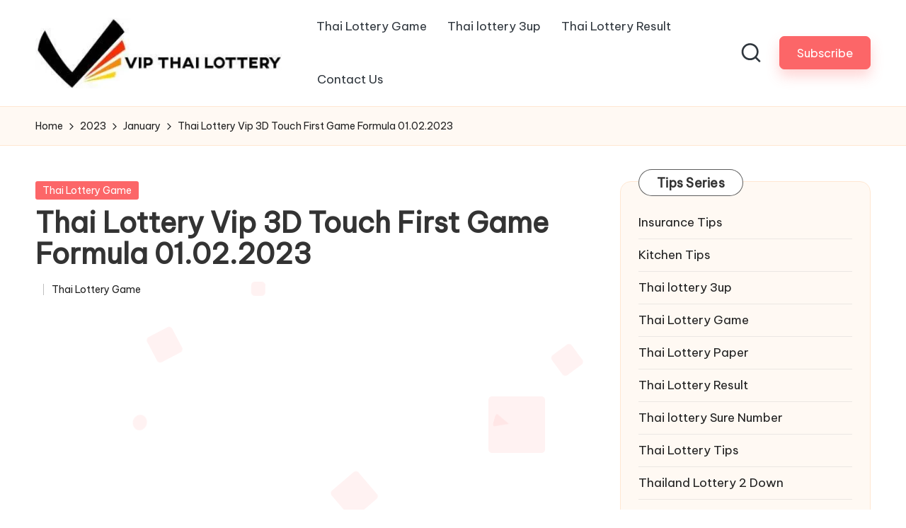

--- FILE ---
content_type: text/html; charset=UTF-8
request_url: http://vipthailottery.com/2023/01/thai-lottery-vip-3d-touch-first-game-formula-01-02-2023/
body_size: 22488
content:
<!DOCTYPE html><html lang="en-US" itemscope itemtype="http://schema.org/WebPage" ><head><meta name="google-site-verification" content="_wIy10RorolgVBqYEqggF0qxu_M0gUTYDXhhknQRzv8" /> <script src="https://www.googletagmanager.com/gtag/js?id=UA-154618725-1" defer data-deferred="1"></script> <script src="[data-uri]" defer></script> <script async src="https://pagead2.googlesyndication.com/pagead/js/adsbygoogle.js?client=ca-pub-6958730735055240"
     crossorigin="anonymous"></script> <meta charset="UTF-8"><link rel="preconnect" href="https://fonts.gstatic.com/" crossorigin /><link rel="profile" href="http://gmpg.org/xfn/11"><meta name='robots' content='index, follow, max-image-preview:large, max-snippet:-1, max-video-preview:-1' /><meta name="viewport" content="width=device-width, initial-scale=1"><title>Thai Lottery Vip 3D Touch First Game Formula 01.02.2023</title><meta name="description" content="Thai Lottery Vip 3D Touch First Game Formula 01.02.2023. Thai Lottery 3UP Cut Formula Post Result Comparison 01-02-2566" /><link rel="canonical" href="https://vipthailottery.com/2023/01/thai-lottery-vip-3d-touch-first-game-formula-01-02-2023/" /><meta property="og:locale" content="en_US" /><meta property="og:type" content="article" /><meta property="og:title" content="Thai Lottery Vip 3D Touch First Game Formula 01.02.2023" /><meta property="og:description" content="Thai Lottery Vip 3D Touch First Game Formula 01.02.2023. Thai Lottery 3UP Cut Formula Post Result Comparison 01-02-2566" /><meta property="og:url" content="https://vipthailottery.com/2023/01/thai-lottery-vip-3d-touch-first-game-formula-01-02-2023/" /><meta property="og:site_name" content="THAILAND LOTTERY RESULT 17th JANUARY 2026 THAI LOTTERY TIPS 17.01.2026" /><meta property="article:published_time" content="2023-01-22T05:43:50+00:00" /><meta property="article:modified_time" content="2023-01-22T05:52:11+00:00" /><meta property="og:image" content="https://vipthailottery.com/wp-content/uploads/2023/01/Thai-Lottery-Vip-3D-Touch-First-Game-Formula-01.02.2023.jpg" /><meta property="og:image:width" content="530" /><meta property="og:image:height" content="300" /><meta property="og:image:type" content="image/jpeg" /><meta name="author" content="Thailand Lottery" /><meta name="twitter:card" content="summary_large_image" /><meta name="twitter:label1" content="Written by" /><meta name="twitter:data1" content="Thailand Lottery" /><meta name="twitter:label2" content="Est. reading time" /><meta name="twitter:data2" content="4 minutes" /> <script type="application/ld+json" class="yoast-schema-graph">{"@context":"https://schema.org","@graph":[{"@type":"Article","@id":"https://vipthailottery.com/2023/01/thai-lottery-vip-3d-touch-first-game-formula-01-02-2023/#article","isPartOf":{"@id":"https://vipthailottery.com/2023/01/thai-lottery-vip-3d-touch-first-game-formula-01-02-2023/"},"author":{"name":"Thailand Lottery","@id":"https://vipthailottery.com/#/schema/person/0e89454446380b6b9a7658d87cff4a66"},"headline":"Thai Lottery Vip 3D Touch First Game Formula 01.02.2023","datePublished":"2023-01-22T05:43:50+00:00","dateModified":"2023-01-22T05:52:11+00:00","mainEntityOfPage":{"@id":"https://vipthailottery.com/2023/01/thai-lottery-vip-3d-touch-first-game-formula-01-02-2023/"},"wordCount":80,"commentCount":0,"publisher":{"@id":"https://vipthailottery.com/#organization"},"image":{"@id":"https://vipthailottery.com/2023/01/thai-lottery-vip-3d-touch-first-game-formula-01-02-2023/#primaryimage"},"thumbnailUrl":"https://vipthailottery.com/wp-content/uploads/2023/01/Thai-Lottery-Vip-3D-Touch-First-Game-Formula-01.02.2023.jpg","articleSection":["Thai Lottery Game"],"inLanguage":"en-US","potentialAction":[{"@type":"CommentAction","name":"Comment","target":["https://vipthailottery.com/2023/01/thai-lottery-vip-3d-touch-first-game-formula-01-02-2023/#respond"]}]},{"@type":"WebPage","@id":"https://vipthailottery.com/2023/01/thai-lottery-vip-3d-touch-first-game-formula-01-02-2023/","url":"https://vipthailottery.com/2023/01/thai-lottery-vip-3d-touch-first-game-formula-01-02-2023/","name":"Thai Lottery Vip 3D Touch First Game Formula 01.02.2023","isPartOf":{"@id":"https://vipthailottery.com/#website"},"primaryImageOfPage":{"@id":"https://vipthailottery.com/2023/01/thai-lottery-vip-3d-touch-first-game-formula-01-02-2023/#primaryimage"},"image":{"@id":"https://vipthailottery.com/2023/01/thai-lottery-vip-3d-touch-first-game-formula-01-02-2023/#primaryimage"},"thumbnailUrl":"https://vipthailottery.com/wp-content/uploads/2023/01/Thai-Lottery-Vip-3D-Touch-First-Game-Formula-01.02.2023.jpg","datePublished":"2023-01-22T05:43:50+00:00","dateModified":"2023-01-22T05:52:11+00:00","description":"Thai Lottery Vip 3D Touch First Game Formula 01.02.2023. Thai Lottery 3UP Cut Formula Post Result Comparison 01-02-2566","inLanguage":"en-US","potentialAction":[{"@type":"ReadAction","target":["https://vipthailottery.com/2023/01/thai-lottery-vip-3d-touch-first-game-formula-01-02-2023/"]}]},{"@type":"ImageObject","inLanguage":"en-US","@id":"https://vipthailottery.com/2023/01/thai-lottery-vip-3d-touch-first-game-formula-01-02-2023/#primaryimage","url":"https://vipthailottery.com/wp-content/uploads/2023/01/Thai-Lottery-Vip-3D-Touch-First-Game-Formula-01.02.2023.jpg","contentUrl":"https://vipthailottery.com/wp-content/uploads/2023/01/Thai-Lottery-Vip-3D-Touch-First-Game-Formula-01.02.2023.jpg","width":530,"height":300,"caption":"Thai Lottery Vip 3D Touch First Game Formula 01.02.2023"},{"@type":"WebSite","@id":"https://vipthailottery.com/#website","url":"https://vipthailottery.com/","name":"THAILAND LOTTERY RESULT 17th JANUARY 2026 THAI LOTTERY TIPS 17.01.2026","description":"thai lottery result 17-01-2026, thai lottery today 17 January 2025, thailand lottery result 17/01/2025, thai lotto 3up 17-01-2026, thailand lottery king jan 17, 2569","publisher":{"@id":"https://vipthailottery.com/#organization"},"potentialAction":[{"@type":"SearchAction","target":{"@type":"EntryPoint","urlTemplate":"https://vipthailottery.com/?s={search_term_string}"},"query-input":{"@type":"PropertyValueSpecification","valueRequired":true,"valueName":"search_term_string"}}],"inLanguage":"en-US"},{"@type":"Organization","@id":"https://vipthailottery.com/#organization","name":"THAILAND LOTTERY RESULT 17th JANUARY 2026 THAI LOTTERY TIPS 17.01.2026","url":"https://vipthailottery.com/","logo":{"@type":"ImageObject","inLanguage":"en-US","@id":"https://vipthailottery.com/#/schema/logo/image/","url":"https://vipthailottery.com/wp-content/uploads/2019/12/vip-thai-lottery-logo.jpg","contentUrl":"https://vipthailottery.com/wp-content/uploads/2019/12/vip-thai-lottery-logo.jpg","width":379,"height":109,"caption":"THAILAND LOTTERY RESULT 17th JANUARY 2026 THAI LOTTERY TIPS 17.01.2026"},"image":{"@id":"https://vipthailottery.com/#/schema/logo/image/"}},{"@type":"Person","@id":"https://vipthailottery.com/#/schema/person/0e89454446380b6b9a7658d87cff4a66","name":"Thailand Lottery","image":{"@type":"ImageObject","inLanguage":"en-US","@id":"https://vipthailottery.com/#/schema/person/image/","url":"https://vipthailottery.com/wp-content/litespeed/avatar/24890b6d7ff9f8d09ee4de02a5f91029.jpg?ver=1768827611","contentUrl":"https://vipthailottery.com/wp-content/litespeed/avatar/24890b6d7ff9f8d09ee4de02a5f91029.jpg?ver=1768827611","caption":"Thailand Lottery"},"sameAs":["https://vipthailottery.com/"],"url":"https://vipthailottery.com/author/thailand-lottery/"}]}</script> <link rel='dns-prefetch' href='//fonts.googleapis.com' /><style id='wp-img-auto-sizes-contain-inline-css'>img:is([sizes=auto i],[sizes^="auto," i]){contain-intrinsic-size:3000px 1500px}</style><style id="litespeed-ccss">.pt-cv-overlaygrid.overlay2.layout1 .pt-cv-content-item:first-child{grid-area:1/1/3!important}.pt-cv-overlaygrid.overlay2.layout2 .pt-cv-content-item:first-child{grid-area:1/1/4!important}.pt-cv-overlaygrid.overlay2.layout3 .pt-cv-content-item:first-child{grid-area:1/1/5!important}ul{box-sizing:border-box}.entry-content{counter-reset:footnotes}:root{--wp--preset--font-size--normal:16px;--wp--preset--font-size--huge:42px}.aligncenter{clear:both}.screen-reader-text{border:0;clip-path:inset(50%);height:1px;margin:-1px;overflow:hidden;padding:0;position:absolute;width:1px;word-wrap:normal!important}html :where(img[class*=wp-image-]){height:auto;max-width:100%}:root{--wp--preset--aspect-ratio--square:1;--wp--preset--aspect-ratio--4-3:4/3;--wp--preset--aspect-ratio--3-4:3/4;--wp--preset--aspect-ratio--3-2:3/2;--wp--preset--aspect-ratio--2-3:2/3;--wp--preset--aspect-ratio--16-9:16/9;--wp--preset--aspect-ratio--9-16:9/16;--wp--preset--color--black:#000000;--wp--preset--color--cyan-bluish-gray:#abb8c3;--wp--preset--color--white:#ffffff;--wp--preset--color--pale-pink:#f78da7;--wp--preset--color--vivid-red:#cf2e2e;--wp--preset--color--luminous-vivid-orange:#ff6900;--wp--preset--color--luminous-vivid-amber:#fcb900;--wp--preset--color--light-green-cyan:#7bdcb5;--wp--preset--color--vivid-green-cyan:#00d084;--wp--preset--color--pale-cyan-blue:#8ed1fc;--wp--preset--color--vivid-cyan-blue:#0693e3;--wp--preset--color--vivid-purple:#9b51e0;--wp--preset--gradient--vivid-cyan-blue-to-vivid-purple:linear-gradient(135deg,rgba(6,147,227,1) 0%,rgb(155,81,224) 100%);--wp--preset--gradient--light-green-cyan-to-vivid-green-cyan:linear-gradient(135deg,rgb(122,220,180) 0%,rgb(0,208,130) 100%);--wp--preset--gradient--luminous-vivid-amber-to-luminous-vivid-orange:linear-gradient(135deg,rgba(252,185,0,1) 0%,rgba(255,105,0,1) 100%);--wp--preset--gradient--luminous-vivid-orange-to-vivid-red:linear-gradient(135deg,rgba(255,105,0,1) 0%,rgb(207,46,46) 100%);--wp--preset--gradient--very-light-gray-to-cyan-bluish-gray:linear-gradient(135deg,rgb(238,238,238) 0%,rgb(169,184,195) 100%);--wp--preset--gradient--cool-to-warm-spectrum:linear-gradient(135deg,rgb(74,234,220) 0%,rgb(151,120,209) 20%,rgb(207,42,186) 40%,rgb(238,44,130) 60%,rgb(251,105,98) 80%,rgb(254,248,76) 100%);--wp--preset--gradient--blush-light-purple:linear-gradient(135deg,rgb(255,206,236) 0%,rgb(152,150,240) 100%);--wp--preset--gradient--blush-bordeaux:linear-gradient(135deg,rgb(254,205,165) 0%,rgb(254,45,45) 50%,rgb(107,0,62) 100%);--wp--preset--gradient--luminous-dusk:linear-gradient(135deg,rgb(255,203,112) 0%,rgb(199,81,192) 50%,rgb(65,88,208) 100%);--wp--preset--gradient--pale-ocean:linear-gradient(135deg,rgb(255,245,203) 0%,rgb(182,227,212) 50%,rgb(51,167,181) 100%);--wp--preset--gradient--electric-grass:linear-gradient(135deg,rgb(202,248,128) 0%,rgb(113,206,126) 100%);--wp--preset--gradient--midnight:linear-gradient(135deg,rgb(2,3,129) 0%,rgb(40,116,252) 100%);--wp--preset--font-size--small:13px;--wp--preset--font-size--medium:20px;--wp--preset--font-size--large:36px;--wp--preset--font-size--x-large:42px;--wp--preset--spacing--20:0.44rem;--wp--preset--spacing--30:0.67rem;--wp--preset--spacing--40:1rem;--wp--preset--spacing--50:1.5rem;--wp--preset--spacing--60:2.25rem;--wp--preset--spacing--70:3.38rem;--wp--preset--spacing--80:5.06rem;--wp--preset--shadow--natural:6px 6px 9px rgba(0, 0, 0, 0.2);--wp--preset--shadow--deep:12px 12px 50px rgba(0, 0, 0, 0.4);--wp--preset--shadow--sharp:6px 6px 0px rgba(0, 0, 0, 0.2);--wp--preset--shadow--outlined:6px 6px 0px -3px rgba(255, 255, 255, 1), 6px 6px rgba(0, 0, 0, 1);--wp--preset--shadow--crisp:6px 6px 0px rgba(0, 0, 0, 1)}html{--wp-admin--admin-bar--height:32px;scroll-padding-top:var(--wp-admin--admin-bar--height)}@media screen and (max-width:782px){html{--wp-admin--admin-bar--height:46px}}html body{background-color:#fff}body.bloglo-menu-animation-squarebox:not(.bloglo-is-mobile) #bloglo-header-inner .bloglo-nav>ul>li>a{padding:.4rem 1.4rem .4rem}.bloglo-btn.btn-small{font-size:95%!important}body .bloglo-btn:not(.btn-text-1){line-height:1.8;border-radius:7px!important;transform:translate(0,0)!important;box-shadow:0 10px 18px 0 var(--bloglo-primary_27)!important}.bloglo-sidebar-style-3 #secondary .bloglo-widget{border-radius:1.5rem!important;box-shadow:none!important;border:.1rem solid rgb(190 190 190/.2)}html:not([data-theme=dark]) .bloglo-sidebar-style-3 #secondary .bloglo-widget{background:#fff9f3;border:.1rem solid #ffe7d2!important}.bloglo-sidebar-style-3.is-section-heading-init-s2 #secondary .bloglo-widget{position:relative;margin-bottom:4.5rem}.bloglo-sidebar-style-3.is-section-heading-init-s2 #secondary .bloglo-widget .widget-title{position:absolute;left:2.5rem;top:-1.8rem;z-index:2}.is-section-heading-init-s2:not(.bloglo-sidebar-style-1) #secondary .bloglo-widget .widget-title{letter-spacing:.25px;width:auto;line-height:1.2;display:inline-block;padding:8px 25px 7px;background-color:#fff;border-radius:10rem;margin-bottom:0;border:1px solid rgb(39 39 39/.75)}.bloglo-waves-wrapper{position:fixed;width:100%;height:100%;overflow:hidden;top:0;left:0;z-index:-1}:root{--bloglo-black:#000000;--bloglo-white:#ffffff;--bloglo-gray:#c2c2c2;--bloglo-gray-light:#f3f3f3;--bloglo-primary:#0554f2;--bloglo-secondary:#232323;--bloglo-secondary_38:#383838;--bloglo-gradient:linear-gradient(220deg, rgba(255, 255, 255, 0.2), rgba(255, 255, 255, 0));--bloglo-full-radius:10rem;--bloglo-normal-radius:0.3rem;--bloglo-font-awesome:"Font Awesome 5 Free";--bloglo-font-sans-serif:-apple-system, system-ui, BlinkMacSystemFont, "Segoe UI", Roboto, Oxygen-Sans, Ubuntu, Cantarell, "Helvetica Neue", sans-serif}.entry-meta:after,.entry-meta:before,.bloglo-entry:after,.bloglo-entry:before,.widget:after,.widget:before{content:"";display:table;clear:both}.bloglo-header-widgets .bloglo-search-simple{position:absolute;right:-1.5rem;top:100%;z-index:9;border-top-width:.2rem;border-top-style:solid}.bloglo-header-widgets .bloglo-search-simple:after{bottom:100%;right:1.6rem;content:"";width:0;height:0;margin-left:-.7rem;border:.7rem solid #fff0;position:absolute;z-index:-1}.bloglo-breadcrumbs a{display:inline-block;position:relative;transform-style:preserve-3d;-webkit-transform-style:preserve-3d}.bloglo-breadcrumbs a:before{content:"";display:block;position:absolute;bottom:0;left:0;width:100%;height:.2rem;background:currentColor;-webkit-transform-origin:right center;-ms-transform-origin:right center;transform-origin:right center;-webkit-transform:scale(0,1) translateZ(.1rem);transform:scale(0,1) translateZ(.1rem);backface-visibility:hidden;-webkit-backface-visibility:hidden;transform-style:preserve-3d;-webkit-transform-style:preserve-3d;will-change:scale}#bloglo-scroll-top .bloglo-icon,#bloglo-scroll-top .bloglo-scroll-icon,#bloglo-scroll-top:before,#bloglo-header-inner:after{position:absolute;top:0;left:0;width:100%;height:100%}#main .entry-header .entry-title,.bloglo-form-label,.bloglo-nav>ul,.widget-title,button.bloglo-animate-arrow,ul{margin:0;padding:0}#main>.bloglo-container,#bloglo-scroll-top,#bloglo-scroll-top .bloglo-icon,#bloglo-copyright>.bloglo-container>.bloglo-flex-row>div,#bloglo-header-inner .bloglo-widget-wrapper,#bloglo-header-inner>.bloglo-container,.entry-meta .entry-meta-elements,.bloglo-header-element,.bloglo-header-widgets,.bloglo-header-widgets .bloglo-header-widget,.bloglo-header-widgets .bloglo-search,.bloglo-header-widgets .bloglo-search-simple .bloglo-search-form button,.bloglo-logo a{-js-display:flex;display:-webkit-box;display:-ms-flexbox;display:flex;-ms-flex-wrap:wrap;flex-wrap:wrap;-webkit-box-align:center;-ms-flex-align:center;align-items:center}.bloglo-breadcrumbs ul,.bloglo-nav>ul{padding:0;margin:0;list-style:none}#bloglo-scroll-top,.entry-meta a,.bloglo-breadcrumbs a,.bloglo-btn,.bloglo-header-widgets a:not(.bloglo-btn),.bloglo-logo a,.bloglo-nav>ul>li>a,a{text-decoration:none}.bloglo-btn,.bloglo-header-widgets .bloglo-search-simple .bloglo-search-form button,.bloglo-header-widgets .bloglo-search-simple .bloglo-search-form input,input[type="search"]{outline:none;border:none;margin:0;padding:0;text-shadow:none;-webkit-box-shadow:none;box-shadow:none}.bloglo-icon{display:inline-block;fill:currentColor;width:auto}.breadcrumb-trail .trail-items li:after{-webkit-mask-size:contain;mask-size:contain;-webkit-mask-repeat:no-repeat;mask-repeat:no-repeat;background-color:currentColor;width:1.6rem;height:1.6rem}html{overflow-x:hidden;line-height:1.15;-webkit-text-size-adjust:100%}body{margin:0;background-color:#f2f2f2}h1{font-size:3.2rem;margin:1.1rem 0}a{background-color:#fff0}img{border-style:none}button,input{font-family:inherit;font-size:100%;line-height:1.15;margin:0}button,input{overflow:visible}button{text-transform:none}[type="button"],[type="submit"],button{-webkit-appearance:button}[type="button"]::-moz-focus-inner,[type="submit"]::-moz-focus-inner,button::-moz-focus-inner{border-style:none;padding:0}[type="button"]:-moz-focusring,[type="submit"]:-moz-focusring,button:-moz-focusring{outline:.1rem dotted ButtonText}[type="search"]{-webkit-appearance:textfield;outline-offset:-.2rem}[type="search"]::-webkit-search-decoration{-webkit-appearance:none}::-webkit-file-upload-button{-webkit-appearance:button;font:inherit}html{-webkit-box-sizing:border-box;box-sizing:border-box;overflow-y:scroll;max-width:100%}*,*::before,*::after{box-sizing:inherit;-webkit-box-sizing:inherit;-webkit-font-smoothing:antialiased;word-break:break-word;word-wrap:break-word}a,button,input,label{-ms-touch-action:manipulation;touch-action:manipulation}p{margin-top:1.6rem;margin-bottom:1.6rem}svg:not(:root){overflow:hidden}a{color:inherit;-webkit-text-decoration-skip:objects}.bloglo-logo .site-title{line-height:1.25}h1{margin-top:2rem;margin-bottom:1.2rem}.h4{margin-top:2.4rem;margin-bottom:.8rem}.h4,.bloglo-logo .site-title,h1{text-rendering:optimizeLegibility}#page .aligncenter{color:inherit}#page .aligncenter{clear:both;margin-left:auto;margin-right:auto}.bloglo-text-align-left{text-align:left}img{vertical-align:middle;max-width:100%;height:auto}.screen-reader-text{border:0;clip:rect(.1rem,.1rem,.1rem,.1rem);-webkit-clip-path:inset(50%);clip-path:inset(50%);height:.1rem;margin:-.1rem;overflow:hidden;padding:0;position:absolute!important;width:.1rem;word-wrap:normal!important;word-break:normal}.skip-link{top:4rem;z-index:999999999;text-decoration:underline}#page{position:relative;-js-display:flex;display:-webkit-box;display:-ms-flexbox;display:flex;min-height:100vh;-webkit-box-orient:vertical;-webkit-box-direction:normal;-ms-flex-direction:column;flex-direction:column}.bloglo-container{padding:0 5rem;margin:0 auto;width:100%}.bloglo-flex-row div[class^="col-"],.bloglo-flex-row div[class*="col-"]{-webkit-box-sizing:border-box;box-sizing:border-box;-webkit-box-flex:0;-ms-flex:0 0 auto;flex:0 0 auto;width:100%;padding-right:calc(var(--bloglo-gutter-x)/2);padding-left:calc(var(--bloglo-gutter-x)/2);margin-top:var(--bloglo-gutter-y)}.site .bloglo-flex-row .col-xs-12{-ms-flex-preferred-size:100%;flex-basis:100%;max-width:100%}.site .bloglo-flex-row .center-xs{-webkit-box-pack:center;-ms-flex-pack:center;justify-content:center;text-align:center}.bloglo-btn{-js-display:inline-flex;display:-webkit-inline-box;display:-ms-inline-flexbox;display:inline-flex;-webkit-box-align:center;-ms-flex-align:center;align-items:center;-webkit-box-pack:center;-ms-flex-pack:center;justify-content:center;text-align:center;max-width:100%;-moz-appearance:none;-webkit-appearance:none;-webkit-box-shadow:none;box-shadow:none;border-style:solid;-ms-flex-negative:0;flex-shrink:0;font-size:inherit;min-height:5rem;padding:1rem 3.2rem}@media (max-width:48.875em){.bloglo-btn{padding:.99rem 2.3rem;min-height:4.5rem}}.bloglo-btn span{z-index:2;position:relative}.btn-small{font-size:90%!important;min-height:4rem;padding:.8rem 2.4rem}input[type=search]{font-size:inherit;font-weight:400;font-family:-apple-system,system-ui,BlinkMacSystemFont,"Segoe UI",Roboto,Oxygen-Sans,Ubuntu,Cantarell,"Helvetica Neue",sans-serif;border:.2rem solid rgb(190 190 190/.3);background-color:var(--bloglo-white);padding:.9rem 1.6rem;color:#66717f;width:100%;border-radius:var(--bloglo-normal-radius);line-height:1!important;min-height:5rem}label{display:inline-block;font-weight:600}input:-webkit-autofill{animation-name:autofill;-webkit-animation-name:autofill;animation-fill-mode:both;-webkit-animation-fill-mode:both}#bloglo-header{position:relative}#bloglo-header-inner{border-style:solid;border-left:none;border-right:none;border-width:0}#bloglo-header-inner:after{content:""}#bloglo-header-inner>.bloglo-container{-webkit-box-align:stretch;-ms-flex-align:stretch;align-items:stretch}#bloglo-header-inner .bloglo-widget-wrapper{position:relative;height:100%;-webkit-box-align:center;-ms-flex-align:center;align-items:center}.bloglo-header-element:not(.bloglo-mobile-nav){position:relative}.bloglo-header-element{z-index:99}.bloglo-header-element>.bloglo-header-widget:first-child{margin-left:1.8rem}.bloglo-header-element.bloglo-header-widgets{z-index:5}.bloglo-header-element:first-child{margin-left:0}.bloglo-header-widgets a:not(.bloglo-btn){color:inherit}.bloglo-header-widgets .bloglo-header-widget{height:100%;max-height:9rem;position:relative;padding-left:.8rem;padding-right:.8rem}.bloglo-header-widgets .bloglo-header-widget.bloglo-header-widget__button{padding-left:1.6rem;padding-right:1.6rem}.bloglo-header-widgets .bloglo-header-widget:not(.bloglo-header-widget__button,.bloglo-header-widget__socials) .bloglo-icon{height:2.057rem;width:auto}.bloglo-header-widgets .bloglo-header-widget:not(.bloglo-header-widget__button,.bloglo-header-widget__socials) .bloglo-icon path{fill:currentColor;fill-rule:evenodd}.bloglo-header-widgets .bloglo-search{position:relative}.bloglo-header-widgets .dropdown-item{width:28rem;background-color:var(--bloglo-white);-webkit-box-shadow:0 1rem 3.5rem -.3rem rgb(0 0 0/.12);box-shadow:0 1rem 3.5rem -.3rem rgb(0 0 0/.12);border-radius:0 0 .3rem .3rem;border:.1rem solid rgb(190 190 190/.3);border-top-width:.2rem}.bloglo-header-widget:after{width:.1rem;height:1.6rem;background-color:rgb(190 190 190/.3);display:inline-block;position:relative;right:-.5rem;margin:-1.6rem 0-1.6rem 1rem}.bloglo-header-layout-2 .bloglo-logo{-webkit-box-align:start;-ms-flex-align:start;align-items:flex-start;-webkit-box-pack:center;-ms-flex-pack:center;justify-content:center}.bloglo-header-layout-2 .bloglo-header-widget:last-of-type{padding-right:0}.bloglo-header-layout-2 .bloglo-header-widget:last-of-type:after{display:none}.bloglo-header-layout-2 .bloglo-header-container .bloglo-logo{margin-right:3.2rem}.bloglo-header-layout-2 .bloglo-header-container .bloglo-nav{-webkit-box-flex:1;-ms-flex:1;flex:1}.bloglo-header-layout-2 .bloglo-header-container .bloglo-header-widgets{margin-left:auto;-webkit-box-pack:end;-ms-flex-pack:end;justify-content:flex-end}.bloglo-header-layout-2 .bloglo-header-container .bloglo-header-widgets:last-child{margin-right:0}#hero .hero-four-slider .bloglo-grid-row .hover-slider-item-wrapper:first-child{grid-area:1/1/span 2/span 2}@media screen and (max-width:960px){#hero .hero-four-slider .bloglo-grid-row .hover-slider-item-wrapper:first-child{grid-area:unset}}.bloglo-header-widgets .bloglo-search-simple .bloglo-form-label{display:block;width:100%}.bloglo-header-widgets .bloglo-search-simple .bloglo-search-form input{background-color:#fff0!important}.bloglo-header-widgets .bloglo-search-simple .bloglo-search-form input{font-size:1.5rem;color:var(--bloglo-secondary);display:block;width:100%;padding:1.6rem 4.5rem 1.6rem 2rem}.bloglo-header-widgets .bloglo-search-simple .bloglo-search-form button{position:absolute;top:0;bottom:0;width:3.2rem;height:3.2rem;padding:.8rem;border-radius:10rem;margin:auto 0}.bloglo-header-widgets .bloglo-search-simple .bloglo-search-form button:not(.bloglo-search-close){right:5.6rem;color:var(--bloglo-white);background-color:var(--bloglo-primary)}.bloglo-header-widgets .bloglo-search-simple .bloglo-search-form button:not(.bloglo-search-close) svg{fill:currentColor}.bloglo-header-widgets .bloglo-search-simple .bloglo-search-form .bloglo-search-close{right:1.6rem}.bloglo-header-widgets .bloglo-search-simple .bloglo-search-form .bloglo-search-close svg{display:inline-block;vertical-align:middle}.bloglo-search-simple{opacity:0;visibility:hidden;-webkit-transform:translateY(.5rem);-ms-transform:translateY(.5rem);transform:translateY(.5rem)}.bloglo-logo{-webkit-box-orient:vertical;-webkit-box-direction:normal;-ms-flex-direction:column;flex-direction:column}.bloglo-logo .site-description,.bloglo-logo .site-title{margin:0}.bloglo-logo a img{display:block;width:auto;height:auto;max-width:100%}.bloglo-logo .site-description{-webkit-box-ordinal-group:3;-ms-flex-order:2;order:2;margin-top:.4rem}.bloglo-nav{max-width:100%;-js-display:flex;display:-webkit-box;display:-ms-flexbox;display:flex;-webkit-box-align:center;-ms-flex-align:center;align-items:center;-webkit-font-smoothing:antialiased;-ms-flex-preferred-size:auto;flex-basis:auto}.bloglo-nav>ul{width:100%;height:100%}.bloglo-nav>ul,.bloglo-nav>ul>li{-js-display:flex;display:-webkit-box;display:-ms-flexbox;display:flex;-ms-flex-wrap:wrap;flex-wrap:wrap}.bloglo-nav>ul>li{position:relative;-ms-flex-align:center;align-items:center;-ms-flex-negative:0;flex-shrink:0;margin-left:1.6rem}.bloglo-nav>ul>li:first-child,.bloglo-nav>ul>li:first-of-type{margin-left:0!important}.bloglo-nav>ul>li>a{display:block;-js-display:flex;display:-webkit-box;display:-ms-flexbox;display:flex;-webkit-box-align:center;-ms-flex-align:center;align-items:center;-ms-flex-wrap:wrap;flex-wrap:wrap;position:relative}.bloglo-nav>ul>li:last-child{margin-right:0!important}#bloglo-header-inner .bloglo-nav>ul{min-height:9rem}#bloglo-header-inner .bloglo-nav>ul>li{margin-left:2.8rem}@media screen and (min-width:60.063em) and (max-width:64.375em){#bloglo-header-inner .bloglo-nav>ul>li{margin-left:2rem}}#bloglo-header-inner .bloglo-nav>ul>li>a{font-size:inherit;font-weight:500}.bloglo-menu-animation-squarebox:not(.bloglo-is-mobile) #bloglo-header-inner .bloglo-nav>ul>li{margin-left:.1rem}.bloglo-menu-animation-squarebox:not(.bloglo-is-mobile) #bloglo-header-inner .bloglo-nav>ul>li>a{padding:.6rem 1.4rem}.bloglo-sticky-sidebar{-ms-flex-item-align:stretch!important;align-self:stretch!important}.bloglo-sticky-sidebar .bloglo-sidebar-inner{backface-visibility:hidden;-webkit-backface-visibility:hidden;position:-webkit-sticky;position:sticky;top:var(--bloglo-sticky-h-offset,2rem)}#primary,#secondary{margin-top:5rem;margin-bottom:7rem}.bloglo-sidebar-style-3 #secondary .bloglo-widget{border:.1rem solid rgb(190 190 190/.3);border-radius:var(--bloglo-normal-radius);margin-bottom:2rem;padding:2.5rem}.bloglo-sidebar-style-3 #secondary .bloglo-widget:last-child{margin-bottom:0}#main{-js-display:flex;display:-webkit-box;display:-ms-flexbox;display:flex;-webkit-box-orient:vertical;-webkit-box-direction:normal;-ms-flex-direction:column;flex-direction:column;-webkit-box-flex:1;-ms-flex-positive:1;flex-grow:1;-ms-flex-negative:1;flex-shrink:1;-ms-flex-preferred-size:auto;flex-basis:auto;word-break:break-word}#main>.bloglo-container{-webkit-box-align:stretch;-ms-flex-align:stretch;align-items:stretch}#main>.bloglo-container #primary{min-width:0;min-height:0;-webkit-box-flex:1;-ms-flex-positive:1;flex-grow:1;-ms-flex-negative:1;flex-shrink:1;-ms-flex-preferred-size:auto;flex-basis:auto}#main>.bloglo-container #secondary{-ms-flex-negative:0;flex-shrink:0;-webkit-box-flex:0;-ms-flex-positive:0;flex-grow:0}.bloglo-widget .widget-title{position:relative;overflow:hidden}.bloglo-sidebar-position__right-sidebar #primary{padding-right:5rem}.breadcrumbs{max-width:100%}.breadcrumb-trail{width:100%}.breadcrumb-trail .trail-items li{display:inline}.breadcrumb-trail .trail-items li:after{-webkit-mask-image:url(data:image/svg+xml;utf8,<svg\ xmlns=\"http://www.w3.org/2000/svg\"\ width=\"32\"\ height=\"32\"\ viewBox=\"0\ 0\ 32\ 32\"><path\ d=\"M20.954\ 14.487l-8.008-8.008c-.534-.534-1.335-.534-1.868\ 0s-.534\ 1.335\ 0\ 1.868l7.074\ 7.074-7.074\ 7.074a1.29\ 1.29\ 0\ 000\ 1.868c.267.267.534.4.934.4s.667-.133.934-.4l8.008-8.008a1.29\ 1.29\ 0\ 000-1.868z\"/></svg>);mask-image:url(data:image/svg+xml;utf8,<svg\ xmlns=\"http://www.w3.org/2000/svg\"\ width=\"32\"\ height=\"32\"\ viewBox=\"0\ 0\ 32\ 32\"><path\ d=\"M20.954\ 14.487l-8.008-8.008c-.534-.534-1.335-.534-1.868\ 0s-.534\ 1.335\ 0\ 1.868l7.074\ 7.074-7.074\ 7.074a1.29\ 1.29\ 0\ 000\ 1.868c.267.267.534.4.934.4s.667-.133.934-.4l8.008-8.008a1.29\ 1.29\ 0\ 000-1.868z\"/></svg>);content:"";margin:0 .4rem;display:inline-block;vertical-align:middle;line-height:1}.breadcrumb-trail .trail-items li:last-child:after{display:none}.bloglo-breadcrumbs{font-size:1.4rem;border-width:0}#bloglo-copyright .bloglo-flex-row>div:empty{display:none}#bloglo-copyright>.bloglo-container>.bloglo-flex-row>div{width:auto;padding-top:.6rem;padding-bottom:.6rem}.bloglo-copyright-layout-1 #bloglo-copyright>.bloglo-container>.bloglo-flex-row>div{-ms-flex-preferred-size:100%;flex-basis:100%;-ms-flex-negative:0;flex-shrink:0;-webkit-box-pack:center;-ms-flex-pack:center;justify-content:center}#bloglo-scroll-top{-webkit-box-align:center;-ms-flex-align:center;align-items:center;-webkit-box-pack:center;-ms-flex-pack:center;justify-content:center;position:fixed;bottom:2.5rem;right:2rem;z-index:997;width:4rem;height:4rem;opacity:0;-webkit-transform:translate3d(0,3rem,0);transform:translate3d(0,3rem,0)}#bloglo-scroll-top .bloglo-scroll-icon{overflow:hidden;z-index:2}#bloglo-scroll-top .bloglo-icon{-webkit-box-align:center;-ms-flex-align:center;align-items:center;-webkit-box-pack:center;-ms-flex-pack:center;justify-content:center;height:2rem;color:var(--bloglo-white);-webkit-transform:translateY(1.1rem);-ms-transform:translateY(1.1rem);transform:translateY(1.1rem)}#bloglo-scroll-top:before{content:"";z-index:1;border-radius:10rem;background-color:var(--bloglo-primary);-webkit-transform:scale(1);-ms-transform:scale(1);transform:scale(1);border:.1rem solid rgb(190 190 190/.3)}#bloglo-scroll-top svg{fill:var(--bloglo-white)}.bloglo-widget.widget:not(.widget_text):not(.hester-core-custom-list-widget) ul{list-style:none;margin-left:0;margin-right:0}#main .bloglo-widget{margin-bottom:4rem}#main .bloglo-widget:last-child{margin-bottom:0}.widget-title{margin-top:0;position:relative;display:block;margin-bottom:1.8rem}.widget ul{line-height:1.5}.widget ul:last-child{margin-bottom:0}.widget ul:not(.wp-block-social-links) li{margin-bottom:1rem}.widget ul:not(.wp-block-social-links) li:last-child{margin-bottom:0}.widget.widget_categories li{display:block;position:relative}.widget.widget_categories li a{display:block}.widget.widget_categories li a{position:relative;z-index:0}.widget.widget_categories ul:not(.children)>li>a::before{content:"";width:0;height:.8rem;display:inline-block;vertical-align:middle;margin-top:-.2rem;border-radius:var(--bloglo-full-radius);opacity:0;visibility:hidden;background-color:var(--bloglo-primary);-webkit-transform:translateX(-1.6rem);transform:translateX(-1.6rem)}.bloglo-sidebar-container .widget ul:not(.bloglo-socials-menu)>li:not(:first-child){padding-top:1rem;border-top:.1rem solid rgb(190 190 190/.3)}.bloglo-entry>:first-child{margin-top:0}.bloglo-entry>:last-child{margin-bottom:0}.bloglo-entry ul:not(.wp-block-latest-posts){list-style:disc}.bloglo-entry ul:not(.wp-block-latest-posts){margin-left:4rem}.bloglo-entry ul:not(.wp-block-social-links) li:not(.blocks-gallery-item):last-child{margin-bottom:0}.bloglo-entry ul:not(.wp-block-latest-posts){margin-bottom:2rem;margin-top:2rem}.bloglo-entry p{margin-bottom:1.5rem;margin-top:1.5rem}#main .content-area .entry-meta a{color:inherit}.entry-meta{font-size:1.4rem;margin-top:1.2rem}.entry-meta .entry-meta-elements>span{padding:0 1.1rem;line-height:1.8}.entry-meta .entry-meta-elements>span{-js-display:inline-flex;display:-webkit-inline-box;display:-ms-inline-flexbox;display:inline-flex;-webkit-box-align:center;-ms-flex-align:center;align-items:center}.entry-meta .entry-meta-elements>span:first-child{padding-left:0}.entry-meta .entry-meta-elements>span:last-child{margin-right:0;padding-right:0}.entry-meta .entry-meta-elements>span:before{content:"";height:1.6rem;width:.1rem;background-color:rgb(0 0 0/.25);position:relative;left:-1.1rem}.entry-meta .entry-meta-elements>span:first-child:before{display:none}.single-post .entry-content{margin-top:4rem}.single .entry-content img{margin:0 auto;display:block}.single .entry-content p img{display:inline-block;vertical-align:text-bottom}.single .post-category{margin-bottom:.3rem;font-size:1.4rem}.post-category a{-js-display:inline-flex;display:-webkit-inline-box;display:-ms-inline-flexbox;display:inline-flex;font-weight:500;padding:.6rem 1rem;line-height:1;border-radius:var(--bloglo-normal-radius);text-decoration:none;margin:0 0 .8rem .4rem;color:#fff;background-color:var(--bloglo-primary)}.post-category a:first-of-type{margin-left:0}.single .entry-header{text-align:left;margin-bottom:1rem}.single .entry-meta{text-align:left;margin-top:1.6rem}.single .entry-content{margin-bottom:5rem}.single.bloglo-page-title-align-left .bloglo-article>.entry-header,.single.bloglo-page-title-align-left .bloglo-article>.post-category{text-align:left}.single.bloglo-page-title-align-left .bloglo-article>.entry-meta>.entry-meta-elements{-webkit-box-pack:start;-ms-flex-pack:start;justify-content:flex-start}#cancel-comment-reply-link{font-size:1.3rem;border-radius:var(--bloglo-normal-radius);border:.2rem solid currentColor;font-weight:500;padding:.4rem .7rem;line-height:1;text-decoration:none;text-transform:capitalize;margin-left:1.4rem;color:inherit}button.bloglo-animate-arrow{-webkit-appearance:none;border:none;-webkit-box-shadow:none;box-shadow:none;background:none;outline:none}.bloglo-animate-arrow .arrow-bar{-webkit-transform:scaleX(0);-ms-transform:scaleX(0);transform:scaleX(0)}.bloglo-animate-arrow svg{vertical-align:middle}.bloglo-animate-arrow.right-arrow svg{-webkit-transform:rotate(180deg);-ms-transform:rotate(180deg);transform:rotate(180deg)}.bloglo-animate-arrow.right-arrow .arrow-bar{-webkit-transform-origin:100%0;-ms-transform-origin:100%0;transform-origin:100%0}.bloglo-animate-arrow.right-arrow .arrow-handle{-webkit-transform:translateX(.6rem);-ms-transform:translateX(.6rem);transform:translateX(.6rem)}.bloglo-hamburger{padding:0 0;display:inline-block;font:inherit;color:inherit;text-transform:none;background-color:#fff0;border:0;margin:0;overflow:visible}.hamburger-box{width:2.5rem;height:1.4rem;display:inline-block;position:relative}.hamburger-inner{display:block;top:50%;margin-top:-.1rem}.hamburger-inner,.hamburger-inner::before,.hamburger-inner::after{width:2.8rem;height:2px;background-color:#232323;border-radius:var(--bloglo-normal-radius);position:absolute}.hamburger-inner::before,.hamburger-inner::after{content:"";display:block}.hamburger-inner::before{top:-5px}.hamburger-inner::after{bottom:-5px}.bloglo-mobile-nav{display:none;margin-left:2.4rem}.bloglo-hamburger,.bloglo-mobile-nav{-webkit-box-align:center;-ms-flex-align:center;align-items:center}body:not(.is-mobile-menu-active) .bloglo-hamburger .hamburger-box .hamburger-inner::before{width:1.5rem}.bloglo-hamburger{-js-display:inline-flex;display:-webkit-inline-box;display:-ms-inline-flexbox;display:inline-flex;border-radius:var(--bloglo-normal-radius)}.bloglo-hamburger .hamburger-inner,.bloglo-hamburger .hamburger-inner::before,.bloglo-hamburger .hamburger-inner::after{background-color:currentColor}button.bloglo-hamburger{outline:none}#bloglo-header:after{content:"";position:fixed;top:100%;left:0;right:0;height:100vh;background-color:rgb(255 255 255/.85);z-index:991;opacity:0;visibility:hidden;will-change:opacity,visibility;-webkit-transform:translate3d(0,0,0);transform:translate3d(0,0,0)}@media only screen and (min-width:783px){.site .bloglo-flex-row .col-md{-webkit-box-flex:1;-ms-flex-positive:1;flex-grow:1;-ms-flex-negative:1;flex-shrink:1;max-width:100%;-ms-flex-preferred-size:0;flex-basis:0%}.site .bloglo-flex-row .col-md.flex-basis-auto{-ms-flex-preferred-size:auto;flex-basis:auto}.site .bloglo-flex-row .end-md{-webkit-box-pack:end;-ms-flex-pack:end;justify-content:flex-end;text-align:end;margin-left:auto}}@media screen and (max-width:768px){.bloglo-hide-mobile-tablet{display:none!important}.bloglo-container{padding:0 3rem}.bloglo-header-widgets .bloglo-header-widget,.bloglo-header-widgets .bloglo-header-widget.bloglo-header-widget__button{padding-left:1rem;padding-right:1rem}.bloglo-header-widgets .bloglo-header-widget:not(.bloglo-header-widget__button,.bloglo-header-widget__socials) .bloglo-icon{font-size:2.4rem}.bloglo-mobile-nav{margin-left:1.6rem}}@media screen and (max-width:599px){#bloglo-header-inner .bloglo-widget-wrapper,.bloglo-header-element,.bloglo-header-widgets .bloglo-header-widget{position:static}.bloglo-header-widgets .dropdown-item:after{display:none}}@media screen and (max-width:480px){#page{min-height:-webkit-fill-available}}@media screen and (max-width:960px){#main>.bloglo-container{display:block}#primary{max-width:100%!important;padding-left:0!important;padding-right:0!important;margin-top:4rem}.site-main #secondary{width:100%;margin-top:4rem}}@media all and (-ms-high-contrast:none),(-ms-high-contrast:active){.bloglo-btn{height:1rem}#main>.bloglo-container #primary{-ms-flex-preferred-size:0%;flex-basis:0%}}.bloglo-btn{background-color:var(--bloglo-primary)}.content-area a:not(.bloglo-btn,.wp-block-button__link,.page-numbers,[rel^=category]){color:var(--bloglo-primary)}#masthead .bloglo-header-widgets .dropdown-item::after{border-bottom-color:var(--bloglo-primary);outline:none!important}.bloglo-header-widgets .dropdown-item{border-top-color:var(--bloglo-primary)}::-webkit-selection{background-color:var(--bloglo-primary);color:var(--bloglo-white)}*{scrollbar-width:thin;scrollbar-color:rgb(0 0 0/.2) #fff0}::-webkit-scrollbar{width:.7rem;height:.7rem}::-webkit-scrollbar-track{background:#fff0}::-webkit-scrollbar-thumb{background:rgb(0 0 0/.2)}::-webkit-scrollbar-thumb:hover{background:rgb(0 0 0/.4)}a.bloglo-btn span{vertical-align:baseline}@media (prefers-reduced-motion:reduce){*{animation-duration:0s!important}}:root{--bloglo-primary:#FC6668;--bloglo-primary_15:#fd7d7f;--bloglo-primary_27:rgba(252,102,104,0.27);--bloglo-primary_09:rgba(252,102,104,0.09);--bloglo-primary_04:rgba(252,102,104,0.04)}#bloglo-header-inner{background:#fff}.bloglo-logo .site-description{color:#66717f}#bloglo-header,.bloglo-header-widgets a:not(.bloglo-btn),.bloglo-logo a,.bloglo-hamburger{color:#30373e}#bloglo-header-inner{border-color:rgb(39 39 39/.75)}.bloglo-header-widget::after{background-color:#ccc}@media screen and (max-width:889px){#bloglo-header-inner .bloglo-nav{display:none;color:#000}.bloglo-mobile-nav{display:inline-flex}#bloglo-header-inner{position:relative}#bloglo-header-inner .bloglo-nav>ul>li>a{color:inherit}#bloglo-header-inner .site-navigation{display:none;position:absolute;top:100%;width:100%;height:100%;min-height:100vh;left:0;right:0;margin:-1px 0 0;background:#FFF;border-top:1px solid #eaeaea;box-shadow:0 15px 25px -10px rgb(50 52 54/.125);z-index:999;font-size:1.7rem;padding:0}#bloglo-header-inner .site-navigation>ul{overflow-y:auto;max-height:68vh;display:block}#bloglo-header-inner .site-navigation>ul>li>a{padding:0!important}#bloglo-header-inner .site-navigation>ul li{display:block;width:100%;padding:0;margin:0;margin-left:0!important}#bloglo-header-inner .site-navigation>ul a{padding:0;position:relative;background:none}#bloglo-header-inner .site-navigation>ul li{border-bottom:1px solid #eaeaea}#bloglo-header-inner .site-navigation>ul>li:last-child{border-bottom:0}#bloglo-header-inner .site-navigation>ul a>span{padding:10px 30px!important;width:100%;display:block}#bloglo-header-inner .site-navigation>ul a>span::after,#bloglo-header-inner .site-navigation>ul a>span::before{display:none!important}}.bloglo-nav.bloglo-header-element,.bloglo-header-layout-2 .bloglo-header-widgets{font-size:1.7rem}#secondary{width:30%}body:not(.bloglo-no-sidebar) #primary{max-width:70%}body{color:#212121}:root{--bloglo-secondary_38:#212121}.entry-meta{color:#212121}.bloglo-sidebar-style-3 #secondary .bloglo-widget{border-color:}.entry-meta .entry-meta-elements>span:before{background-color:}h1,.h4,.bloglo-logo .site-title{color:#333}:root{--bloglo-secondary:#333333}.bloglo-container{max-width:1420px}.bloglo-logo img{max-height:100px}.bloglo-logo .logo-inner{margin-top:25px;margin-right:3px;margin-bottom:25px}@media only screen and (max-width:768px){.bloglo-logo .logo-inner{margin-top:25px;margin-right:1px;margin-bottom:25px}}.bloglo-breadcrumbs{padding-top:15px;padding-bottom:15px}.bloglo-breadcrumbs{background:#fff9f3}.bloglo-breadcrumbs{border-color:#ffe7d2;border-style:solid;border-top-width:1px;border-bottom-width:1px}html{font-size:62.5%}@media only screen and (max-width:768px){html{font-size:53%}}@media only screen and (max-width:480px){html{font-size:50%}}*{-moz-osx-font-smoothing:grayscale;-webkit-font-smoothing:antialiased}body{font-weight:400;font-family:"Be Vietnam Pro",Helvetica,Arial,sans-serif;font-size:1.7rem;line-height:1.75}h1,.bloglo-logo .site-title,.h4{font-weight:700;font-style:normal;text-transform:none;text-decoration:none}h1,.bloglo-logo .site-title{font-weight:700;font-size:4rem;line-height:1.1}.h4{font-weight:700;font-size:2.4rem;line-height:1.2}#bloglo-header .bloglo-logo .site-title{font-size:4rem}#main .widget-title{font-size:1.8rem}.bloglo-btn{color:#fff;border-color:var(--bloglo-primary);border-width:.1rem}.bloglo-btn{font-weight:500;font-family:"Plus Jakarta Sans",Helvetica,Arial,sans-serif;font-size:1.8rem;line-height:1.6}.lazy-hidden{background-color:#fff;background-image:url(/wp-content/plugins/a3-lazy-load/assets/css/loading.gif);background-repeat:no-repeat;background-position:50% 50%}.lazy-hidden{background-color:#fff}</style><script src="[data-uri]" defer></script><script data-optimized="1" src="http://vipthailottery.com/wp-content/plugins/litespeed-cache/assets/js/webfontloader.min.js" defer></script><script src="[data-uri]" defer></script> <link data-optimized="1" data-asynced="1" as="style" onload="this.onload=null;this.rel='stylesheet'"  rel='preload' id='pt-cv-public-style-css' href='https://vipthailottery.com/wp-content/litespeed/css/fdee1f3002c1681b2857a9b05a7a96ef.css?ver=a96ef' media='all' /><link data-optimized="1" data-asynced="1" as="style" onload="this.onload=null;this.rel='stylesheet'"  rel='preload' id='wp-block-library-css' href='https://vipthailottery.com/wp-content/litespeed/css/06864340ba2e8c6bf341b06f6fd5a7b3.css?ver=5a7b3' media='all' /><style id='global-styles-inline-css'>:root{--wp--preset--aspect-ratio--square:1;--wp--preset--aspect-ratio--4-3:4/3;--wp--preset--aspect-ratio--3-4:3/4;--wp--preset--aspect-ratio--3-2:3/2;--wp--preset--aspect-ratio--2-3:2/3;--wp--preset--aspect-ratio--16-9:16/9;--wp--preset--aspect-ratio--9-16:9/16;--wp--preset--color--black:#000000;--wp--preset--color--cyan-bluish-gray:#abb8c3;--wp--preset--color--white:#ffffff;--wp--preset--color--pale-pink:#f78da7;--wp--preset--color--vivid-red:#cf2e2e;--wp--preset--color--luminous-vivid-orange:#ff6900;--wp--preset--color--luminous-vivid-amber:#fcb900;--wp--preset--color--light-green-cyan:#7bdcb5;--wp--preset--color--vivid-green-cyan:#00d084;--wp--preset--color--pale-cyan-blue:#8ed1fc;--wp--preset--color--vivid-cyan-blue:#0693e3;--wp--preset--color--vivid-purple:#9b51e0;--wp--preset--gradient--vivid-cyan-blue-to-vivid-purple:linear-gradient(135deg,rgb(6,147,227) 0%,rgb(155,81,224) 100%);--wp--preset--gradient--light-green-cyan-to-vivid-green-cyan:linear-gradient(135deg,rgb(122,220,180) 0%,rgb(0,208,130) 100%);--wp--preset--gradient--luminous-vivid-amber-to-luminous-vivid-orange:linear-gradient(135deg,rgb(252,185,0) 0%,rgb(255,105,0) 100%);--wp--preset--gradient--luminous-vivid-orange-to-vivid-red:linear-gradient(135deg,rgb(255,105,0) 0%,rgb(207,46,46) 100%);--wp--preset--gradient--very-light-gray-to-cyan-bluish-gray:linear-gradient(135deg,rgb(238,238,238) 0%,rgb(169,184,195) 100%);--wp--preset--gradient--cool-to-warm-spectrum:linear-gradient(135deg,rgb(74,234,220) 0%,rgb(151,120,209) 20%,rgb(207,42,186) 40%,rgb(238,44,130) 60%,rgb(251,105,98) 80%,rgb(254,248,76) 100%);--wp--preset--gradient--blush-light-purple:linear-gradient(135deg,rgb(255,206,236) 0%,rgb(152,150,240) 100%);--wp--preset--gradient--blush-bordeaux:linear-gradient(135deg,rgb(254,205,165) 0%,rgb(254,45,45) 50%,rgb(107,0,62) 100%);--wp--preset--gradient--luminous-dusk:linear-gradient(135deg,rgb(255,203,112) 0%,rgb(199,81,192) 50%,rgb(65,88,208) 100%);--wp--preset--gradient--pale-ocean:linear-gradient(135deg,rgb(255,245,203) 0%,rgb(182,227,212) 50%,rgb(51,167,181) 100%);--wp--preset--gradient--electric-grass:linear-gradient(135deg,rgb(202,248,128) 0%,rgb(113,206,126) 100%);--wp--preset--gradient--midnight:linear-gradient(135deg,rgb(2,3,129) 0%,rgb(40,116,252) 100%);--wp--preset--font-size--small:13px;--wp--preset--font-size--medium:20px;--wp--preset--font-size--large:36px;--wp--preset--font-size--x-large:42px;--wp--preset--spacing--20:0.44rem;--wp--preset--spacing--30:0.67rem;--wp--preset--spacing--40:1rem;--wp--preset--spacing--50:1.5rem;--wp--preset--spacing--60:2.25rem;--wp--preset--spacing--70:3.38rem;--wp--preset--spacing--80:5.06rem;--wp--preset--shadow--natural:6px 6px 9px rgba(0, 0, 0, 0.2);--wp--preset--shadow--deep:12px 12px 50px rgba(0, 0, 0, 0.4);--wp--preset--shadow--sharp:6px 6px 0px rgba(0, 0, 0, 0.2);--wp--preset--shadow--outlined:6px 6px 0px -3px rgb(255, 255, 255), 6px 6px rgb(0, 0, 0);--wp--preset--shadow--crisp:6px 6px 0px rgb(0, 0, 0)}:where(.is-layout-flex){gap:.5em}:where(.is-layout-grid){gap:.5em}body .is-layout-flex{display:flex}.is-layout-flex{flex-wrap:wrap;align-items:center}.is-layout-flex>:is(*,div){margin:0}body .is-layout-grid{display:grid}.is-layout-grid>:is(*,div){margin:0}:where(.wp-block-columns.is-layout-flex){gap:2em}:where(.wp-block-columns.is-layout-grid){gap:2em}:where(.wp-block-post-template.is-layout-flex){gap:1.25em}:where(.wp-block-post-template.is-layout-grid){gap:1.25em}.has-black-color{color:var(--wp--preset--color--black)!important}.has-cyan-bluish-gray-color{color:var(--wp--preset--color--cyan-bluish-gray)!important}.has-white-color{color:var(--wp--preset--color--white)!important}.has-pale-pink-color{color:var(--wp--preset--color--pale-pink)!important}.has-vivid-red-color{color:var(--wp--preset--color--vivid-red)!important}.has-luminous-vivid-orange-color{color:var(--wp--preset--color--luminous-vivid-orange)!important}.has-luminous-vivid-amber-color{color:var(--wp--preset--color--luminous-vivid-amber)!important}.has-light-green-cyan-color{color:var(--wp--preset--color--light-green-cyan)!important}.has-vivid-green-cyan-color{color:var(--wp--preset--color--vivid-green-cyan)!important}.has-pale-cyan-blue-color{color:var(--wp--preset--color--pale-cyan-blue)!important}.has-vivid-cyan-blue-color{color:var(--wp--preset--color--vivid-cyan-blue)!important}.has-vivid-purple-color{color:var(--wp--preset--color--vivid-purple)!important}.has-black-background-color{background-color:var(--wp--preset--color--black)!important}.has-cyan-bluish-gray-background-color{background-color:var(--wp--preset--color--cyan-bluish-gray)!important}.has-white-background-color{background-color:var(--wp--preset--color--white)!important}.has-pale-pink-background-color{background-color:var(--wp--preset--color--pale-pink)!important}.has-vivid-red-background-color{background-color:var(--wp--preset--color--vivid-red)!important}.has-luminous-vivid-orange-background-color{background-color:var(--wp--preset--color--luminous-vivid-orange)!important}.has-luminous-vivid-amber-background-color{background-color:var(--wp--preset--color--luminous-vivid-amber)!important}.has-light-green-cyan-background-color{background-color:var(--wp--preset--color--light-green-cyan)!important}.has-vivid-green-cyan-background-color{background-color:var(--wp--preset--color--vivid-green-cyan)!important}.has-pale-cyan-blue-background-color{background-color:var(--wp--preset--color--pale-cyan-blue)!important}.has-vivid-cyan-blue-background-color{background-color:var(--wp--preset--color--vivid-cyan-blue)!important}.has-vivid-purple-background-color{background-color:var(--wp--preset--color--vivid-purple)!important}.has-black-border-color{border-color:var(--wp--preset--color--black)!important}.has-cyan-bluish-gray-border-color{border-color:var(--wp--preset--color--cyan-bluish-gray)!important}.has-white-border-color{border-color:var(--wp--preset--color--white)!important}.has-pale-pink-border-color{border-color:var(--wp--preset--color--pale-pink)!important}.has-vivid-red-border-color{border-color:var(--wp--preset--color--vivid-red)!important}.has-luminous-vivid-orange-border-color{border-color:var(--wp--preset--color--luminous-vivid-orange)!important}.has-luminous-vivid-amber-border-color{border-color:var(--wp--preset--color--luminous-vivid-amber)!important}.has-light-green-cyan-border-color{border-color:var(--wp--preset--color--light-green-cyan)!important}.has-vivid-green-cyan-border-color{border-color:var(--wp--preset--color--vivid-green-cyan)!important}.has-pale-cyan-blue-border-color{border-color:var(--wp--preset--color--pale-cyan-blue)!important}.has-vivid-cyan-blue-border-color{border-color:var(--wp--preset--color--vivid-cyan-blue)!important}.has-vivid-purple-border-color{border-color:var(--wp--preset--color--vivid-purple)!important}.has-vivid-cyan-blue-to-vivid-purple-gradient-background{background:var(--wp--preset--gradient--vivid-cyan-blue-to-vivid-purple)!important}.has-light-green-cyan-to-vivid-green-cyan-gradient-background{background:var(--wp--preset--gradient--light-green-cyan-to-vivid-green-cyan)!important}.has-luminous-vivid-amber-to-luminous-vivid-orange-gradient-background{background:var(--wp--preset--gradient--luminous-vivid-amber-to-luminous-vivid-orange)!important}.has-luminous-vivid-orange-to-vivid-red-gradient-background{background:var(--wp--preset--gradient--luminous-vivid-orange-to-vivid-red)!important}.has-very-light-gray-to-cyan-bluish-gray-gradient-background{background:var(--wp--preset--gradient--very-light-gray-to-cyan-bluish-gray)!important}.has-cool-to-warm-spectrum-gradient-background{background:var(--wp--preset--gradient--cool-to-warm-spectrum)!important}.has-blush-light-purple-gradient-background{background:var(--wp--preset--gradient--blush-light-purple)!important}.has-blush-bordeaux-gradient-background{background:var(--wp--preset--gradient--blush-bordeaux)!important}.has-luminous-dusk-gradient-background{background:var(--wp--preset--gradient--luminous-dusk)!important}.has-pale-ocean-gradient-background{background:var(--wp--preset--gradient--pale-ocean)!important}.has-electric-grass-gradient-background{background:var(--wp--preset--gradient--electric-grass)!important}.has-midnight-gradient-background{background:var(--wp--preset--gradient--midnight)!important}.has-small-font-size{font-size:var(--wp--preset--font-size--small)!important}.has-medium-font-size{font-size:var(--wp--preset--font-size--medium)!important}.has-large-font-size{font-size:var(--wp--preset--font-size--large)!important}.has-x-large-font-size{font-size:var(--wp--preset--font-size--x-large)!important}</style><style id='classic-theme-styles-inline-css'>/*! This file is auto-generated */
.wp-block-button__link{color:#fff;background-color:#32373c;border-radius:9999px;box-shadow:none;text-decoration:none;padding:calc(.667em + 2px) calc(1.333em + 2px);font-size:1.125em}.wp-block-file__button{background:#32373c;color:#fff;text-decoration:none}</style><link data-optimized="1" data-asynced="1" as="style" onload="this.onload=null;this.rel='stylesheet'"  rel='preload' id='dashicons-css' href='https://vipthailottery.com/wp-content/litespeed/css/e557920379576c2d9524779d732ca17d.css?ver=ca17d' media='all' /><link data-optimized="1" data-asynced="1" as="style" onload="this.onload=null;this.rel='stylesheet'"  rel='preload' id='admin-bar-css' href='https://vipthailottery.com/wp-content/litespeed/css/676277b466502899ae62933430ea163a.css?ver=a163a' media='all' /><style id='admin-bar-inline-css'>#p404RedirectChart .canvasjs-chart-credit{display:none!important}#p404RedirectChart canvas{border-radius:6px}.p404-redirect-adminbar-weekly-title{font-weight:700;font-size:14px;color:#fff;margin-bottom:6px}#wpadminbar #wp-admin-bar-p404_free_top_button .ab-icon:before{content:"\f103";color:#dc3545;top:3px}#wp-admin-bar-p404_free_top_button .ab-item{min-width:80px!important;padding:0px!important}.p404-redirect-adminbar-dropdown-wrap{min-width:0;padding:0;position:static!important}#wpadminbar #wp-admin-bar-p404_free_top_button_dropdown{position:static!important}#wpadminbar #wp-admin-bar-p404_free_top_button_dropdown .ab-item{padding:0!important;margin:0!important}.p404-redirect-dropdown-container{min-width:340px;padding:18px 18px 12px 18px;background:#23282d!important;color:#fff;border-radius:12px;box-shadow:0 8px 32px rgb(0 0 0 / .25);margin-top:10px;position:relative!important;z-index:999999!important;display:block!important;border:1px solid #444}#wpadminbar #wp-admin-bar-p404_free_top_button .p404-redirect-dropdown-container{display:none!important}#wpadminbar #wp-admin-bar-p404_free_top_button:hover .p404-redirect-dropdown-container{display:block!important}#wpadminbar #wp-admin-bar-p404_free_top_button:hover #wp-admin-bar-p404_free_top_button_dropdown .p404-redirect-dropdown-container{display:block!important}.p404-redirect-card{background:#2c3338;border-radius:8px;padding:18px 18px 12px 18px;box-shadow:0 2px 8px rgb(0 0 0 / .07);display:flex;flex-direction:column;align-items:flex-start;border:1px solid #444}.p404-redirect-btn{display:inline-block;background:#dc3545;color:#fff!important;font-weight:700;padding:5px 22px;border-radius:8px;text-decoration:none;font-size:17px;transition:background 0.2s,box-shadow 0.2s;margin-top:8px;box-shadow:0 2px 8px rgb(220 53 69 / .15);text-align:center;line-height:1.6}.p404-redirect-btn:hover{background:#c82333;color:#fff!important;box-shadow:0 4px 16px rgb(220 53 69 / .25)}#wpadminbar .ab-top-menu>li:hover>.ab-item,#wpadminbar .ab-top-menu>li.hover>.ab-item{z-index:auto}#wpadminbar #wp-admin-bar-p404_free_top_button:hover>.ab-item{z-index:999998!important}</style><link data-optimized="1" data-asynced="1" as="style" onload="this.onload=null;this.rel='stylesheet'"  rel='preload' id='parent-style-css' href='https://vipthailottery.com/wp-content/litespeed/css/80ea82631f5ee15d97d4fc422647c2e1.css?ver=7c2e1' media='all' /><link data-optimized="1" data-asynced="1" as="style" onload="this.onload=null;this.rel='stylesheet'"  rel='preload' id='child-style-css' href='https://vipthailottery.com/wp-content/litespeed/css/18c245047115e7da9b51740c47435f87.css?ver=35f87' media='all' /><link data-optimized="1" data-asynced="1" as="style" onload="this.onload=null;this.rel='stylesheet'"  rel='preload' id='FontAwesome-css' href='https://vipthailottery.com/wp-content/litespeed/css/7579a73040599c4fcecfd1f5a8204609.css?ver=04609' media='all' /><link data-optimized="1" data-asynced="1" as="style" onload="this.onload=null;this.rel='stylesheet'"  rel='preload' id='bloglo-styles-css' href='https://vipthailottery.com/wp-content/litespeed/css/0624758116f07c9a74bc4998ace14693.css?ver=14693' media='all' /><link data-optimized="1" data-asynced="1" as="style" onload="this.onload=null;this.rel='stylesheet'"  rel='preload' id='bloglo-dynamic-styles-css' href='https://vipthailottery.com/wp-content/litespeed/css/9a8113b739e350d42d1a491713e9cc7a.css?ver=9cc7a' media='all' /> <script src="http://vipthailottery.com/wp-includes/js/jquery/jquery.min.js" id="jquery-core-js"></script> <script data-optimized="1" src="https://vipthailottery.com/wp-content/litespeed/js/2ef356eade4d8c2fd2e8747cf5a8422d.js?ver=8422d" id="jquery-migrate-js" defer data-deferred="1"></script> <script data-optimized="1" id="jquery-js-after" src="[data-uri]" defer></script> <link rel="pingback" href="http://vipthailottery.com/xmlrpc.php"><meta name="theme-color" content="#FC6668"><link rel="icon" href="https://vipthailottery.com/wp-content/uploads/2019/12/cropped-vip-thai-lottery-logo-favi-32x32.jpg" sizes="32x32" /><link rel="icon" href="https://vipthailottery.com/wp-content/uploads/2019/12/cropped-vip-thai-lottery-logo-favi-192x192.jpg" sizes="192x192" /><link rel="apple-touch-icon" href="https://vipthailottery.com/wp-content/uploads/2019/12/cropped-vip-thai-lottery-logo-favi-180x180.jpg" /><meta name="msapplication-TileImage" content="https://vipthailottery.com/wp-content/uploads/2019/12/cropped-vip-thai-lottery-logo-favi-270x270.jpg" /></head><body class="wp-singular post-template-default single single-post postid-55841 single-format-standard wp-custom-logo wp-embed-responsive wp-theme-bloglo wp-child-theme-blogmate bloglo-layout__fw-contained bloglo-header-layout-2 bloglo-menu-animation-squarebox bloglo-header__separators-none bloglo-single-title-in-content bloglo-page-title-align-left comments-open bloglo-has-sidebar bloglo-sticky-sidebar bloglo-sidebar-style-3 bloglo-sidebar-position__right-sidebar bloglo-sidebar-r__after-content entry-media-hover-style-1 bloglo-copyright-layout-1 is-section-heading-init-s2 is-footer-heading-init-s1 bloglo-input-supported validate-comment-form bloglo-menu-accessibility"><div id="page" class="hfeed site">
<a class="skip-link screen-reader-text" href="#main">Skip to content</a><header id="masthead" class="site-header" role="banner" itemtype="https://schema.org/WPHeader" itemscope="itemscope"><div id="bloglo-header" ><div id="bloglo-header-inner"><div class="bloglo-container bloglo-header-container"><div class="bloglo-logo bloglo-header-element" itemtype="https://schema.org/Organization" itemscope="itemscope"><div class="logo-inner"><a href="https://vipthailottery.com/" rel="home" class="" itemprop="url">
<img src="https://vipthailottery.com/wp-content/uploads/2019/12/vip-thai-lottery-logo.jpg.webp" alt="vip-thai-lottery-logo" width="379" height="109" class="" itemprop="logo"/>
</a><span class="site-title screen-reader-text" itemprop="name">
<a href="https://vipthailottery.com/" rel="home" itemprop="url">
THAILAND LOTTERY RESULT 17th JANUARY 2026 THAI LOTTERY TIPS 17.01.2026
</a>
</span><p class="site-description screen-reader-text" itemprop="description">
thai lottery result 17-01-2026, thai lottery today 17 January 2025, thailand lottery result 17/01/2025, thai lotto 3up 17-01-2026, thailand lottery king jan 17, 2569</p></div></div><span class="bloglo-header-element bloglo-mobile-nav">
<button class="bloglo-hamburger hamburger--spin bloglo-hamburger-bloglo-primary-nav" aria-label="Menu" aria-controls="bloglo-primary-nav" type="button">
<span class="hamburger-box">
<span class="hamburger-inner"></span>
</span></button><nav class="site-navigation main-navigation bloglo-primary-nav bloglo-nav bloglo-header-element" role="navigation" itemtype="https://schema.org/SiteNavigationElement" itemscope="itemscope" aria-label="Site Navigation"><ul id="bloglo-primary-nav" class="menu"><li id="menu-item-76602" class="menu-item menu-item-type-taxonomy menu-item-object-category current-post-ancestor current-menu-parent current-post-parent menu-item-76602"><a href="https://vipthailottery.com/category/thai-lottery-game/"><span>Thai Lottery Game</span></a></li><li id="menu-item-76603" class="menu-item menu-item-type-taxonomy menu-item-object-category menu-item-76603"><a href="https://vipthailottery.com/category/thai-lottery-3up/"><span>Thai lottery 3up</span></a></li><li id="menu-item-76605" class="menu-item menu-item-type-taxonomy menu-item-object-category menu-item-76605"><a href="https://vipthailottery.com/category/thai-lottery-result/"><span>Thai Lottery Result</span></a></li><li id="menu-item-99570" class="menu-item menu-item-type-post_type menu-item-object-page menu-item-99570"><a href="https://vipthailottery.com/contact-us/"><span>Contact Us</span></a></li></ul></nav>
</span><nav class="site-navigation main-navigation bloglo-primary-nav bloglo-nav bloglo-header-element" role="navigation" itemtype="https://schema.org/SiteNavigationElement" itemscope="itemscope" aria-label="Site Navigation"><ul id="bloglo-primary-nav" class="menu"><li class="menu-item menu-item-type-taxonomy menu-item-object-category current-post-ancestor current-menu-parent current-post-parent menu-item-76602"><a href="https://vipthailottery.com/category/thai-lottery-game/"><span>Thai Lottery Game</span></a></li><li class="menu-item menu-item-type-taxonomy menu-item-object-category menu-item-76603"><a href="https://vipthailottery.com/category/thai-lottery-3up/"><span>Thai lottery 3up</span></a></li><li class="menu-item menu-item-type-taxonomy menu-item-object-category menu-item-76605"><a href="https://vipthailottery.com/category/thai-lottery-result/"><span>Thai Lottery Result</span></a></li><li class="menu-item menu-item-type-post_type menu-item-object-page menu-item-99570"><a href="https://vipthailottery.com/contact-us/"><span>Contact Us</span></a></li></ul></nav><div class="bloglo-header-widgets bloglo-header-element bloglo-widget-location-right"><div class="bloglo-header-widget__search bloglo-header-widget bloglo-hide-mobile-tablet"><div class="bloglo-widget-wrapper"><div aria-haspopup="true">
<a href="#" class="bloglo-search">
<svg class="bloglo-icon" aria-label="Search" xmlns="http://www.w3.org/2000/svg" width="32" height="32" viewBox="0 0 32 32"><path d="M28.962 26.499l-4.938-4.938c1.602-2.002 2.669-4.671 2.669-7.474 0-6.673-5.339-12.012-12.012-12.012S2.669 7.414 2.669 14.087a11.962 11.962 0 0012.012 12.012c2.803 0 5.472-.934 7.474-2.669l4.938 4.938c.267.267.667.4.934.4s.667-.133.934-.4a1.29 1.29 0 000-1.868zM5.339 14.087c0-5.205 4.137-9.342 9.342-9.342s9.342 4.137 9.342 9.342c0 2.536-1.068 4.938-2.669 6.54-1.735 1.735-4.004 2.669-6.54 2.669-5.339.133-9.476-4.004-9.476-9.209z" /></svg>	</a><div class="bloglo-search-simple bloglo-search-container dropdown-item"><form role="search" aria-label="Site Search" method="get" class="bloglo-search-form" action="https://vipthailottery.com/"><label class="bloglo-form-label">
<span class="screen-reader-text">Search for:</span>
<input type="search" class="bloglo-input-search" placeholder="Search" value="" name="s" autocomplete="off">
</label>
<button type="submit" class="bloglo-animate-arrow right-arrow" aria-hidden="true" role="button" tabindex="0">
<svg xmlns="http://www.w3.org/2000/svg" viewBox="0 0 25 18"><path class="arrow-handle" d="M2.511 9.007l7.185-7.221c.407-.409.407-1.071 0-1.48s-1.068-.409-1.476 0L.306 8.259a1.049 1.049 0 000 1.481l7.914 7.952c.407.408 1.068.408 1.476 0s.407-1.07 0-1.479L2.511 9.007z"></path><path class="arrow-bar" fill-rule="evenodd" clip-rule="evenodd" d="M1 8h28.001a1.001 1.001 0 010 2H1a1 1 0 110-2z"></path></svg>
</button>			<button type="button" class="bloglo-search-close" aria-hidden="true" role="button">
<svg aria-hidden="true" xmlns="http://www.w3.org/2000/svg" width="16" height="16" viewBox="0 0 16 16"><path d="M6.852 7.649L.399 1.195 1.445.149l6.454 6.453L14.352.149l1.047 1.046-6.454 6.454 6.454 6.453-1.047 1.047-6.453-6.454-6.454 6.454-1.046-1.047z" fill="currentColor" fill-rule="evenodd"></path></svg>
</button></form></div></div></div></div><div class="bloglo-header-widget__button bloglo-header-widget bloglo-hide-mobile-tablet"><div class="bloglo-widget-wrapper"><a href="#" class="btn-small bloglo-btn" target="_blank" rel="noopener noreferrer" role="button"><span>Subscribe</span></a></div></div></div></div></div></div></header><div id="main" class="site-main"><div class="bloglo-breadcrumbs"><div class="bloglo-container bloglo-text-align-left"><nav role="navigation" aria-label="Breadcrumbs" class="breadcrumb-trail breadcrumbs" itemprop="breadcrumb"><ul class="trail-items" itemscope itemtype="http://schema.org/BreadcrumbList"><meta name="numberOfItems" content="4" /><meta name="itemListOrder" content="Ascending" /><li itemprop="itemListElement" itemscope itemtype="http://schema.org/ListItem" class="trail-item trail-begin"><a href="https://vipthailottery.com/" rel="home" itemprop="item"><span itemprop="name">Home</span></a><meta itemprop="position" content="1" /></li><li itemprop="itemListElement" itemscope itemtype="http://schema.org/ListItem" class="trail-item"><a href="https://vipthailottery.com/2023/" itemprop="item"><span itemprop="name">2023</span></a><meta itemprop="position" content="2" /></li><li itemprop="itemListElement" itemscope itemtype="http://schema.org/ListItem" class="trail-item"><a href="https://vipthailottery.com/2023/01/" itemprop="item"><span itemprop="name">January</span></a><meta itemprop="position" content="3" /></li><li itemprop="itemListElement" itemscope itemtype="http://schema.org/ListItem" class="trail-item trail-end"><span><span itemprop="name">Thai Lottery Vip 3D Touch First Game Formula 01.02.2023</span></span><meta itemprop="position" content="4" /></li></ul></nav></div></div><div class="bloglo-container"><div id="primary" class="content-area"><main id="content" class="site-content" role="main" itemscope itemtype="http://schema.org/Blog"><article id="post-55841" class="bloglo-article post-55841 post type-post status-publish format-standard has-post-thumbnail hentry category-thai-lottery-game" itemscope="" itemtype="https://schema.org/CreativeWork"><div class="post-category"><span class="cat-links"><span class="screen-reader-text">Posted in</span><span><a href="https://vipthailottery.com/category/thai-lottery-game/" rel="category">Thai Lottery Game</a></span></span></div><header class="entry-header"><h1 class="entry-title" itemprop="headline">
Thai Lottery Vip 3D Touch First Game Formula 01.02.2023</h1></header><div class="entry-meta"><div class="entry-meta-elements"><span class="posted-on"><time class="entry-date published updated" datetime="2023-01-22T05:43:50+00:00"></time></span><span class="cat-links"><span class="screen-reader-text">Posted in</span><span><a href="https://vipthailottery.com/category/thai-lottery-game/" rel="category">Thai Lottery Game</a></span></span></div></div><div class="entry-content bloglo-entry" itemprop="text"><div class="f4a0ba1f7f5e6a6d38a1faa72c344f2e" data-index="1" style="float: none; margin:0px 0 0px 0; text-align:center;"> <script async src="https://pagead2.googlesyndication.com/pagead/js/adsbygoogle.js?client=ca-pub-6958730735055240"
     crossorigin="anonymous"></script> 
<ins class="adsbygoogle"
style="display:inline-block;width:300px;height:250px"
data-ad-client="ca-pub-6958730735055240"
data-ad-slot="1368307089"></ins> <script>(adsbygoogle = window.adsbygoogle || []).push({});</script> </div><p><img fetchpriority="high" decoding="async" class="alignnone size-full wp-image-692 aligncenter" src="http://cdn.bloggersdelight.dk/wp-content/blogs.dir/2691221/files/2023/01/watermarked-325351226-1290010594906521-5603412951820414486-n.jpg" alt="" width="400" height="400" /></p><p style="text-align: center;"><img decoding="async" class="alignnone size-medium wp-image-693" src="http://cdn.bloggersdelight.dk/wp-content/blogs.dir/2691221/files/2023/01/watermarked-325919893-559002809689951-5284316048592896612-n.jpg" alt="" width="400" height="400" /></p><p style="text-align: center;"><img decoding="async" class="alignnone size-medium wp-image-694" src="http://cdn.bloggersdelight.dk/wp-content/blogs.dir/2691221/files/2023/01/watermarked-326129476-1227984457831790-6366596731850103286-n.jpg" alt="" width="400" height="400" /></p><p style="text-align: center;"><img loading="lazy" decoding="async" class="alignnone size-medium wp-image-695" src="http://cdn.bloggersdelight.dk/wp-content/blogs.dir/2691221/files/2023/01/watermarked-326136270-864594818109250-2455391125671546891-n.jpg" alt="" width="400" height="400" /></p><p style="text-align: center;"><img loading="lazy" decoding="async" class="alignnone size-medium wp-image-696" src="http://cdn.bloggersdelight.dk/wp-content/blogs.dir/2691221/files/2023/01/watermarked-326161095-8601011243305857-6947522211405728379-n.jpg" alt="" width="400" height="290" /></p><p style="text-align: center;"><img loading="lazy" decoding="async" class="alignnone size-medium wp-image-697" src="http://cdn.bloggersdelight.dk/wp-content/blogs.dir/2691221/files/2023/01/watermarked-326169422-877806183463050-7878995907361028367-n.jpg" alt="" width="400" height="289" /></p><p style="text-align: center;"><img loading="lazy" decoding="async" class="alignnone size-medium wp-image-698" src="http://cdn.bloggersdelight.dk/wp-content/blogs.dir/2691221/files/2023/01/watermarked-326219088-724110905950073-8101663406609589983-n.jpg" alt="" width="400" height="400" /></p><p style="text-align: center;"><img loading="lazy" decoding="async" class="alignnone size-medium wp-image-699" src="http://cdn.bloggersdelight.dk/wp-content/blogs.dir/2691221/files/2023/01/watermarked-326232734-474708934665116-8802447470152763453-n.jpg" alt="" width="400" height="297" /></p><p style="text-align: center;"><img loading="lazy" decoding="async" class="alignnone size-medium wp-image-700" src="http://cdn.bloggersdelight.dk/wp-content/blogs.dir/2691221/files/2023/01/watermarked-326262051-848788579684297-919782929920798461-n.jpg" alt="" width="400" height="298" /></p><p style="text-align: center;"><img loading="lazy" decoding="async" class="alignnone size-medium wp-image-701" src="http://cdn.bloggersdelight.dk/wp-content/blogs.dir/2691221/files/2023/01/watermarked-326263899-886092355875140-2656077195908444662-n.jpg" alt="" width="400" height="336" /></p><div class="f4a0ba1f7f5e6a6d38a1faa72c344f2e" data-index="2" style="float: none; margin:0px 0 0px 0; text-align:center;"> <script async src="https://pagead2.googlesyndication.com/pagead/js/adsbygoogle.js?client=ca-pub-6958730735055240"
     crossorigin="anonymous"></script> 
<ins class="adsbygoogle"
style="display:inline-block;width:336px;height:250px"
data-ad-client="ca-pub-6958730735055240"
data-ad-slot="8613831851"></ins> <script>(adsbygoogle = window.adsbygoogle || []).push({});</script> </div><p style="text-align: center;"><img loading="lazy" decoding="async" class="alignnone size-medium wp-image-702" src="http://cdn.bloggersdelight.dk/wp-content/blogs.dir/2691221/files/2023/01/watermarked-326308052-482193817218261-7111697478713802415-n.jpg" alt="" width="400" height="295" /></p><p style="text-align: center;"><img loading="lazy" decoding="async" class="alignnone size-medium wp-image-703" src="http://cdn.bloggersdelight.dk/wp-content/blogs.dir/2691221/files/2023/01/watermarked-326322848-573784421267204-2722442965822934278-n.jpg" alt="" width="400" height="390" /></p><p style="text-align: center;"><img loading="lazy" decoding="async" class="alignnone size-medium wp-image-704" src="http://cdn.bloggersdelight.dk/wp-content/blogs.dir/2691221/files/2023/01/watermarked-326464316-1292345581311072-4154351064568108300-n.jpg" alt="" width="400" height="304" /></p><p style="text-align: center;"><img loading="lazy" decoding="async" class="alignnone size-medium wp-image-705" src="http://cdn.bloggersdelight.dk/wp-content/blogs.dir/2691221/files/2023/01/watermarked-326527074-719183223126795-9192102687919152296-n.jpg" alt="" width="400" height="448" /></p><p style="text-align: center;"><img loading="lazy" decoding="async" class="alignnone size-medium wp-image-706" src="http://cdn.bloggersdelight.dk/wp-content/blogs.dir/2691221/files/2023/01/watermarked-326530326-727177158927602-7231156350078734730-n.jpg" alt="" width="400" height="400" /></p><h3><span style="color: #ff0000;">Don&#8217;t MisS:~</span> <em><strong><del><span style="color: #ffcc00;"><a class="_self" style="color: #ffcc00;" href="https://vipthailottery.com/2023/01/thailand-bangkok-3-upper-digits-straight-lucky-number-01-02-2023/" target="_self" rel="noopener">Thailand Bangkok 3 Upper Digits Straight Lucky Number 01/02/2023</a></span></del></strong></em></h3><p><img loading="lazy" decoding="async" class="alignnone size-medium wp-image-707 aligncenter" src="http://cdn.bloggersdelight.dk/wp-content/blogs.dir/2691221/files/2023/01/watermarked-326544034-703855651150874-6162884631415043821-n.jpg" alt="" width="400" height="530" /></p><p><b>Thai Lottery 3UP Cut Formula Post Result Comparison 01-02-2566. </b>We are offering Thai Tottery Sure Tips 1st February 2022 3up Cut Formula &amp; 3up Cut Total and number win Open 3up cut digit for upcoming game published by Eshan baba.</p><p>Thailand Lottery  Player’s contact us with message using on comment section or email to us for <a href="https://web.facebook.com/vipthailottery2023">vip thail lottery</a> premium tips.</p><div class="f4a0ba1f7f5e6a6d38a1faa72c344f2e" data-index="3" style="float: none; margin:0px 0 0px 0; text-align:center;"> <script async src="https://pagead2.googlesyndication.com/pagead/js/adsbygoogle.js?client=ca-pub-6958730735055240"
     crossorigin="anonymous"></script> 
<ins class="adsbygoogle"
style="display:inline-block;width:300px;height:250px"
data-ad-client="ca-pub-6958730735055240"
data-ad-slot="5023075512"></ins> <script>(adsbygoogle = window.adsbygoogle || []).push({});</script> </div><div style="font-size: 0px; height: 0px; line-height: 0px; margin: 0; padding: 0; clear: both;"></div></div><div class="entry-footer"><span class="last-updated bloglo-iflex-center"><time class="entry-date updated" datetime="2023-01-22T05:52:11+00:00">Last updated on </time></span></div><section class="post-nav" role="navigation"><h2 class="screen-reader-text">Post navigation</h2><div class="nav-previous"><h6 class="nav-title">Previous Post</h6><a href="https://vipthailottery.com/2023/01/thailand-bangkok-3-upper-digits-straight-lucky-number-01-02-2023/" rel="prev"><div class="nav-content"><img width="75" height="75" src="https://vipthailottery.com/wp-content/uploads/2023/01/hailand-Bangkok-3-Upper-Digits-Straight-Lucky-Number-150x150.jpg" class="attachment-75x75 size-75x75 wp-post-image" alt="Thailand Bangkok 3 Upper Digits Straight Lucky Number" itemprop="image" decoding="async" loading="lazy" /> <span>Thailand Bangkok 3 Upper Digits Straight Lucky Number 01/02/2023</span></div></a></div><div class="nav-next"><h6 class="nav-title">Next Post</h6><a href="https://vipthailottery.com/2023/01/thailand-lottery-3up-pairs-total-formulas-1st-february-2023/" rel="next"><div class="nav-content"><span>Thailand Lottery 3up Pairs Total formulas 1st February 2023</span> <img width="75" height="75" src="https://vipthailottery.com/wp-content/uploads/2023/01/Thailand-Lottery-3up-Pairs-Total-formulas-1st-February-2023-150x150.jpg" class="attachment-75x75 size-75x75 wp-post-image" alt="Thailand Lottery 3up Pairs Total formulas 1st February 2023" itemprop="image" decoding="async" loading="lazy" /></div></a></div></section></article><section id="comments" class="comments-area"><div class="comments-title-wrapper center-text"><h3 class="comments-title">
Comments</h3><p class="no-comments">No comments yet. Why don&rsquo;t you start the discussion?</p></div><ol class="comment-list"></ol><div id="respond" class="comment-respond"><h3 id="reply-title" class="comment-reply-title">Leave a Reply <small><a rel="nofollow" id="cancel-comment-reply-link" href="/2023/01/thai-lottery-vip-3d-touch-first-game-formula-01-02-2023/#respond" style="display:none;">Cancel reply</a></small></h3><p class="must-log-in">You must be <a href="https://vipthailottery.com/wp-login.php?redirect_to=https%3A%2F%2Fvipthailottery.com%2F2023%2F01%2Fthai-lottery-vip-3d-touch-first-game-formula-01-02-2023%2F">logged in</a> to post a comment.</p></div></section></main></div><aside id="secondary" class="widget-area bloglo-sidebar-container" itemtype="http://schema.org/WPSideBar" itemscope="itemscope" role="complementary"><div class="bloglo-sidebar-inner"><div id="categories-2" class="bloglo-sidebar-widget bloglo-widget bloglo-entry widget widget_categories"><div class="h4 widget-title">Tips Series</div><ul><li class="cat-item cat-item-3500"><a href="https://vipthailottery.com/category/insurance-tips/">Insurance Tips</a></li><li class="cat-item cat-item-280"><a href="https://vipthailottery.com/category/kitchen-tips/">Kitchen Tips</a></li><li class="cat-item cat-item-522"><a href="https://vipthailottery.com/category/thai-lottery-3up/">Thai lottery 3up</a></li><li class="cat-item cat-item-5"><a href="https://vipthailottery.com/category/thai-lottery-game/">Thai Lottery Game</a></li><li class="cat-item cat-item-3"><a href="https://vipthailottery.com/category/thai-lottery-paper/">Thai Lottery Paper</a></li><li class="cat-item cat-item-4"><a href="https://vipthailottery.com/category/thai-lottery-result/">Thai Lottery Result</a></li><li class="cat-item cat-item-6"><a href="https://vipthailottery.com/category/thai-lottery-sure-number/">Thai lottery Sure Number</a></li><li class="cat-item cat-item-2"><a href="https://vipthailottery.com/category/thai-lottery-tips/">Thai Lottery Tips</a></li><li class="cat-item cat-item-532"><a href="https://vipthailottery.com/category/thailand-lottery-2-down/">Thailand Lottery 2 Down</a></li><li class="cat-item cat-item-1"><a href="https://vipthailottery.com/category/thailand-lottery-vip-tips/">Thailand Lottery Vip Tips</a></li></ul></div></div></aside></div><div id="pyml" ><div class="bloglo-pyml-slider"><div class="bloglo-pyml-container bloglo-container"><div class="bloglo-flex-row"><div class="col-xs-12"><div class="pyml-slider-items"><div class="h4 widget-title">
<span>Post You Might Like</span></div><div class="bloglo-flex-row gy-4"><div class="col-md-3 col-sm-6 col-xs-12"><div class="pyml-slide-item"><div class="pyml-slider-backgrounds">
<a href="https://vipthailottery.com/2026/01/thailand-lottery-17-january-2026-first-prize-detail/"><div class="pyml-slide-bg"> <img width="530" height="300" src="https://vipthailottery.com/wp-content/uploads/2026/01/Thailand-Lottery-17-January-2026-First-Prize-Detail.webp" class="attachment-large size-large wp-post-image" alt="Thailand Lottery 17 January 2026 First Prize Detail" loading="lazy" /></div>
</a><div class="post-category">
<span class="cat-links"><span class="screen-reader-text">Posted in</span><span><a href="https://vipthailottery.com/category/thai-lottery-result/" rel="category">Thai Lottery Result</a></span></span></div></div><div class="slide-inner"><h6><a href="https://vipthailottery.com/2026/01/thailand-lottery-17-january-2026-first-prize-detail/">Thailand Lottery 17 January 2026 First Prize Detail</a></h6><div class="entry-meta"><div class="entry-meta-elements">
<span class="post-author">
<span class="posted-by vcard author">
<span class="screen-reader-text">Posted by</span>
<span>
By 					<a class="url fn n" title="View all posts by Thai Raja" href="https://vipthailottery.com/author/vip-thai-lottery/" rel="author">
<span class="author-name">
Thai Raja						</span>
</a></span>
</span>
</span>
<span class="posted-on"><time class="entry-date published updated" datetime="2026-01-17T05:30:50+00:00"></time></span></div></div></div></div></div><div class="col-md-3 col-sm-6 col-xs-12"><div class="pyml-slide-item"><div class="pyml-slider-backgrounds">
<a href="https://vipthailottery.com/2026/01/thai-lottery-today-check-online-free-17-01-2026/"><div class="pyml-slide-bg"> <img width="530" height="300" src="https://vipthailottery.com/wp-content/uploads/2026/01/Thai-Lottery-Today-Check-Online-Free-17.01.2026.webp" class="attachment-large size-large wp-post-image" alt="Thai Lottery Today Check Online Free 17.01.2026" loading="lazy" /></div>
</a><div class="post-category">
<span class="cat-links"><span class="screen-reader-text">Posted in</span><span><a href="https://vipthailottery.com/category/thai-lottery-result/" rel="category">Thai Lottery Result</a></span></span></div></div><div class="slide-inner"><h6><a href="https://vipthailottery.com/2026/01/thai-lottery-today-check-online-free-17-01-2026/">Thai Lottery Today Check Online Free 17.01.2026</a></h6><div class="entry-meta"><div class="entry-meta-elements">
<span class="post-author">
<span class="posted-by vcard author">
<span class="screen-reader-text">Posted by</span>
<span>
By 					<a class="url fn n" title="View all posts by Thai Raja" href="https://vipthailottery.com/author/vip-thai-lottery/" rel="author">
<span class="author-name">
Thai Raja						</span>
</a></span>
</span>
</span>
<span class="posted-on"><time class="entry-date published updated" datetime="2026-01-17T05:21:03+00:00"></time></span></div></div></div></div></div><div class="col-md-3 col-sm-6 col-xs-12"><div class="pyml-slide-item"><div class="pyml-slider-backgrounds">
<a href="https://vipthailottery.com/2026/01/thailand-lottery-result-complete-chart-17th-january-2026/"><div class="pyml-slide-bg"> <img width="530" height="300" src="https://vipthailottery.com/wp-content/uploads/2026/01/Thailand-Lottery-Result-Complete-Chart-17th-January-2026.webp" class="attachment-large size-large wp-post-image" alt="Thailand Lottery Result Complete Chart 17th January 2026" loading="lazy" /></div>
</a><div class="post-category">
<span class="cat-links"><span class="screen-reader-text">Posted in</span><span><a href="https://vipthailottery.com/category/thai-lottery-result/" rel="category">Thai Lottery Result</a></span></span></div></div><div class="slide-inner"><h6><a href="https://vipthailottery.com/2026/01/thailand-lottery-result-complete-chart-17th-january-2026/">Thailand Lottery Result Complete Chart 17th January 2026</a></h6><div class="entry-meta"><div class="entry-meta-elements">
<span class="post-author">
<span class="posted-by vcard author">
<span class="screen-reader-text">Posted by</span>
<span>
By 					<a class="url fn n" title="View all posts by Thai Raja" href="https://vipthailottery.com/author/vip-thai-lottery/" rel="author">
<span class="author-name">
Thai Raja						</span>
</a></span>
</span>
</span>
<span class="posted-on"><time class="entry-date published updated" datetime="2026-01-17T05:13:13+00:00"></time></span></div></div></div></div></div><div class="col-md-3 col-sm-6 col-xs-12"><div class="pyml-slide-item"><div class="pyml-slider-backgrounds">
<a href="https://vipthailottery.com/2026/01/thailand-3d-lottery-prediction-today-live-digit-17-january-2026/"><div class="pyml-slide-bg"> <img width="530" height="300" src="https://vipthailottery.com/wp-content/uploads/2026/01/Thailand-3d-Lottery-Prediction-Today-Live-Digit-17-January-2026.webp" class="attachment-large size-large wp-post-image" alt="Thailand 3d Lottery Prediction Today Live Digit 17 January 2026" loading="lazy" /></div>
</a><div class="post-category">
<span class="cat-links"><span class="screen-reader-text">Posted in</span><span><a href="https://vipthailottery.com/category/thai-lottery-tips/" rel="category">Thai Lottery Tips</a></span></span></div></div><div class="slide-inner"><h6><a href="https://vipthailottery.com/2026/01/thailand-3d-lottery-prediction-today-live-digit-17-january-2026/">Thailand 3d Lottery Prediction Today Live Digit 17 January 2026</a></h6><div class="entry-meta"><div class="entry-meta-elements">
<span class="post-author">
<span class="posted-by vcard author">
<span class="screen-reader-text">Posted by</span>
<span>
By 					<a class="url fn n" title="View all posts by Thai Raja" href="https://vipthailottery.com/author/vip-thai-lottery/" rel="author">
<span class="author-name">
Thai Raja						</span>
</a></span>
</span>
</span>
<span class="posted-on"><time class="entry-date published updated" datetime="2026-01-16T12:44:13+00:00"></time></span></div></div></div></div></div></div></div></div></div></div></div></div></div><footer id="colophon" class="site-footer" role="contentinfo" itemtype="http://schema.org/WPFooter" itemscope="itemscope"><div id="bloglo-copyright" class="fw-separator"><div class="bloglo-container"><div class="bloglo-flex-row"><div class="col-xs-12 center-xs col-md flex-basis-auto start-md"><div class="bloglo-copyright-widget__text bloglo-copyright-widget bloglo-all"><span>Copyright 2026 — THAILAND LOTTERY RESULT 17th JANUARY 2026 THAI LOTTERY TIPS 17.01.2026. All rights reserved. </span></div></div><div class="col-xs-12 center-xs col-md flex-basis-auto end-md"></div></div></div></div></footer></div><a href="#" id="bloglo-scroll-top" class="bloglo-smooth-scroll" title="Scroll to Top" >
<span class="bloglo-scroll-icon" aria-hidden="true">
<svg class="bloglo-icon top-icon" xmlns="http://www.w3.org/2000/svg" width="32" height="32" viewBox="0 0 32 32"><path d="M24.958 18.491l-8.008-8.008a1.29 1.29 0 00-1.868 0l-8.008 8.008c-.534.534-.534 1.335 0 1.868s1.335.534 1.868 0l7.074-7.074 7.074 7.074c.267.267.667.4.934.4s.667-.133.934-.4a1.29 1.29 0 000-1.868z" /></svg>		<svg class="bloglo-icon" xmlns="http://www.w3.org/2000/svg" width="32" height="32" viewBox="0 0 32 32"><path d="M24.958 18.491l-8.008-8.008a1.29 1.29 0 00-1.868 0l-8.008 8.008c-.534.534-.534 1.335 0 1.868s1.335.534 1.868 0l7.074-7.074 7.074 7.074c.267.267.667.4.934.4s.667-.133.934-.4a1.29 1.29 0 000-1.868z" /></svg>	</span>
<span class="screen-reader-text">Scroll to Top</span>
</a> <script type="speculationrules">{"prefetch":[{"source":"document","where":{"and":[{"href_matches":"/*"},{"not":{"href_matches":["/wp-*.php","/wp-admin/*","/wp-content/uploads/*","/wp-content/*","/wp-content/plugins/*","/wp-content/themes/blogmate/*","/wp-content/themes/bloglo/*","/*\\?(.+)"]}},{"not":{"selector_matches":"a[rel~=\"nofollow\"]"}},{"not":{"selector_matches":".no-prefetch, .no-prefetch a"}}]},"eagerness":"conservative"}]}</script> <script data-optimized="1" src="[data-uri]" defer></script> <script data-optimized="1" id="pt-cv-content-views-script-js-extra" src="[data-uri]" defer></script> <script data-optimized="1" src="https://vipthailottery.com/wp-content/litespeed/js/46196f693de936afb86764365b56a2c5.js?ver=6a2c5" id="pt-cv-content-views-script-js" defer data-deferred="1"></script> <script data-optimized="1" src="https://vipthailottery.com/wp-content/litespeed/js/d6805d6402debc41aece7f7458132472.js?ver=32472" id="comment-reply-js" data-wp-strategy="async" fetchpriority="low" defer data-deferred="1"></script> <script data-optimized="1" src="https://vipthailottery.com/wp-content/litespeed/js/f3f50c8cec0422eafcf7835a1ca8594b.js?ver=8594b" id="imagesloaded-js" defer data-deferred="1"></script> <script data-optimized="1" id="bloglo-js-extra" src="[data-uri]" defer></script> <script data-optimized="1" src="https://vipthailottery.com/wp-content/litespeed/js/27aaaa39143c825e8b7ac1d51181b4d1.js?ver=1b4d1" id="bloglo-js" defer data-deferred="1"></script> <script src="http://vipthailottery.com/wp-content/plugins/litespeed-cache/assets/js/instant_click.min.js" id="litespeed-cache-js" defer data-wp-strategy="defer"></script> <div class="bloglo-waves-wrapper"><div class="squares"><div class="square"></div><div class="square"></div><div class="square"></div><div class="square"></div><div class="square"></div><div class="square"></div><div class="square"></div><div class="square"></div><div class="square"></div><div class="square"></div></div><div class="triangles"><div class="triangle"></div><div class="triangle"></div><div class="triangle"></div><div class="triangle"></div><div class="triangle"></div></div><div class="circles"><div class="circle"></div><div class="circle"></div><div class="circle"></div><div class="circle"></div><div class="circle"></div></div></div></body></html>
<!-- Page optimized by LiteSpeed Cache @2026-01-21 18:28:28 -->

<!-- Page cached by LiteSpeed Cache 7.7 on 2026-01-21 18:28:28 -->
<!-- QUIC.cloud CCSS loaded ✅ /ccss/ecf9b5c0683b8eb93bd80d11adbf792d.css -->

--- FILE ---
content_type: text/html; charset=utf-8
request_url: https://www.google.com/recaptcha/api2/aframe
body_size: 267
content:
<!DOCTYPE HTML><html><head><meta http-equiv="content-type" content="text/html; charset=UTF-8"></head><body><script nonce="OLElCt_qVMq-ljpUBBwmww">/** Anti-fraud and anti-abuse applications only. See google.com/recaptcha */ try{var clients={'sodar':'https://pagead2.googlesyndication.com/pagead/sodar?'};window.addEventListener("message",function(a){try{if(a.source===window.parent){var b=JSON.parse(a.data);var c=clients[b['id']];if(c){var d=document.createElement('img');d.src=c+b['params']+'&rc='+(localStorage.getItem("rc::a")?sessionStorage.getItem("rc::b"):"");window.document.body.appendChild(d);sessionStorage.setItem("rc::e",parseInt(sessionStorage.getItem("rc::e")||0)+1);localStorage.setItem("rc::h",'1769020112231');}}}catch(b){}});window.parent.postMessage("_grecaptcha_ready", "*");}catch(b){}</script></body></html>